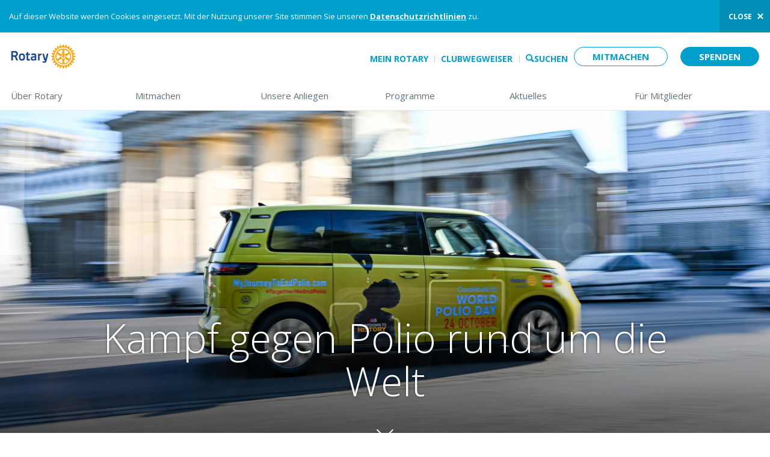

--- FILE ---
content_type: text/html; charset=utf-8
request_url: https://www.rotary.org/de/rotarys-initiatives-combat-polio-around-globe?source=rotaryorg_frontpage_features
body_size: 39071
content:

<!DOCTYPE html>
<html class="no-js" dir="ltr" itemscope itemtype="http://schema.org/WebPage" xmlns="http://www.w3.org/1999/xhtml" xml:lang="de" version="XHTML+RDFa 1.0" dir="ltr"
  xmlns:content="http://purl.org/rss/1.0/modules/content/"
  xmlns:dc="http://purl.org/dc/terms/"
  xmlns:foaf="http://xmlns.com/foaf/0.1/"
  xmlns:og="http://ogp.me/ns#"
  xmlns:rdfs="http://www.w3.org/2000/01/rdf-schema#"
  xmlns:sioc="http://rdfs.org/sioc/ns#"
  xmlns:sioct="http://rdfs.org/sioc/types#"
  xmlns:skos="http://www.w3.org/2004/02/skos/core#"
  xmlns:xsd="http://www.w3.org/2001/XMLSchema#" lang="de">
  <head profile="http://www.w3.org/1999/xhtml/vocab">
    <meta http-equiv="Content-Type" content="text/html; charset=utf-8" /><script type="text/javascript">(window.NREUM||(NREUM={})).init={privacy:{cookies_enabled:true},ajax:{deny_list:["bam.nr-data.net"]},feature_flags:["soft_nav"],distributed_tracing:{enabled:true}};(window.NREUM||(NREUM={})).loader_config={agentID:"601337496",accountID:"3561911",trustKey:"66686",xpid:"VwMBUF9SCRAEXFBTAwUOU1I=",licenseKey:"NRJS-64755aea4dc4427411e",applicationID:"481144956",browserID:"601337496"};;/*! For license information please see nr-loader-spa-1.308.0.min.js.LICENSE.txt */
(()=>{var e,t,r={384:(e,t,r)=>{"use strict";r.d(t,{NT:()=>a,US:()=>u,Zm:()=>o,bQ:()=>d,dV:()=>c,pV:()=>l});var n=r(6154),i=r(1863),s=r(1910);const a={beacon:"bam.nr-data.net",errorBeacon:"bam.nr-data.net"};function o(){return n.gm.NREUM||(n.gm.NREUM={}),void 0===n.gm.newrelic&&(n.gm.newrelic=n.gm.NREUM),n.gm.NREUM}function c(){let e=o();return e.o||(e.o={ST:n.gm.setTimeout,SI:n.gm.setImmediate||n.gm.setInterval,CT:n.gm.clearTimeout,XHR:n.gm.XMLHttpRequest,REQ:n.gm.Request,EV:n.gm.Event,PR:n.gm.Promise,MO:n.gm.MutationObserver,FETCH:n.gm.fetch,WS:n.gm.WebSocket},(0,s.i)(...Object.values(e.o))),e}function d(e,t){let r=o();r.initializedAgents??={},t.initializedAt={ms:(0,i.t)(),date:new Date},r.initializedAgents[e]=t}function u(e,t){o()[e]=t}function l(){return function(){let e=o();const t=e.info||{};e.info={beacon:a.beacon,errorBeacon:a.errorBeacon,...t}}(),function(){let e=o();const t=e.init||{};e.init={...t}}(),c(),function(){let e=o();const t=e.loader_config||{};e.loader_config={...t}}(),o()}},782:(e,t,r)=>{"use strict";r.d(t,{T:()=>n});const n=r(860).K7.pageViewTiming},860:(e,t,r)=>{"use strict";r.d(t,{$J:()=>u,K7:()=>c,P3:()=>d,XX:()=>i,Yy:()=>o,df:()=>s,qY:()=>n,v4:()=>a});const n="events",i="jserrors",s="browser/blobs",a="rum",o="browser/logs",c={ajax:"ajax",genericEvents:"generic_events",jserrors:i,logging:"logging",metrics:"metrics",pageAction:"page_action",pageViewEvent:"page_view_event",pageViewTiming:"page_view_timing",sessionReplay:"session_replay",sessionTrace:"session_trace",softNav:"soft_navigations",spa:"spa"},d={[c.pageViewEvent]:1,[c.pageViewTiming]:2,[c.metrics]:3,[c.jserrors]:4,[c.spa]:5,[c.ajax]:6,[c.sessionTrace]:7,[c.softNav]:8,[c.sessionReplay]:9,[c.logging]:10,[c.genericEvents]:11},u={[c.pageViewEvent]:a,[c.pageViewTiming]:n,[c.ajax]:n,[c.spa]:n,[c.softNav]:n,[c.metrics]:i,[c.jserrors]:i,[c.sessionTrace]:s,[c.sessionReplay]:s,[c.logging]:o,[c.genericEvents]:"ins"}},944:(e,t,r)=>{"use strict";r.d(t,{R:()=>i});var n=r(3241);function i(e,t){"function"==typeof console.debug&&(console.debug("New Relic Warning: https://github.com/newrelic/newrelic-browser-agent/blob/main/docs/warning-codes.md#".concat(e),t),(0,n.W)({agentIdentifier:null,drained:null,type:"data",name:"warn",feature:"warn",data:{code:e,secondary:t}}))}},993:(e,t,r)=>{"use strict";r.d(t,{A$:()=>s,ET:()=>a,TZ:()=>o,p_:()=>i});var n=r(860);const i={ERROR:"ERROR",WARN:"WARN",INFO:"INFO",DEBUG:"DEBUG",TRACE:"TRACE"},s={OFF:0,ERROR:1,WARN:2,INFO:3,DEBUG:4,TRACE:5},a="log",o=n.K7.logging},1541:(e,t,r)=>{"use strict";r.d(t,{U:()=>i,f:()=>n});const n={MFE:"MFE",BA:"BA"};function i(e,t){if(2!==t?.harvestEndpointVersion)return{};const r=t.agentRef.runtime.appMetadata.agents[0].entityGuid;return e?{"source.id":e.id,"source.name":e.name,"source.type":e.type,"parent.id":e.parent?.id||r,"parent.type":e.parent?.type||n.BA}:{"entity.guid":r,appId:t.agentRef.info.applicationID}}},1687:(e,t,r)=>{"use strict";r.d(t,{Ak:()=>d,Ze:()=>h,x3:()=>u});var n=r(3241),i=r(7836),s=r(3606),a=r(860),o=r(2646);const c={};function d(e,t){const r={staged:!1,priority:a.P3[t]||0};l(e),c[e].get(t)||c[e].set(t,r)}function u(e,t){e&&c[e]&&(c[e].get(t)&&c[e].delete(t),p(e,t,!1),c[e].size&&f(e))}function l(e){if(!e)throw new Error("agentIdentifier required");c[e]||(c[e]=new Map)}function h(e="",t="feature",r=!1){if(l(e),!e||!c[e].get(t)||r)return p(e,t);c[e].get(t).staged=!0,f(e)}function f(e){const t=Array.from(c[e]);t.every(([e,t])=>t.staged)&&(t.sort((e,t)=>e[1].priority-t[1].priority),t.forEach(([t])=>{c[e].delete(t),p(e,t)}))}function p(e,t,r=!0){const a=e?i.ee.get(e):i.ee,c=s.i.handlers;if(!a.aborted&&a.backlog&&c){if((0,n.W)({agentIdentifier:e,type:"lifecycle",name:"drain",feature:t}),r){const e=a.backlog[t],r=c[t];if(r){for(let t=0;e&&t<e.length;++t)g(e[t],r);Object.entries(r).forEach(([e,t])=>{Object.values(t||{}).forEach(t=>{t[0]?.on&&t[0]?.context()instanceof o.y&&t[0].on(e,t[1])})})}}a.isolatedBacklog||delete c[t],a.backlog[t]=null,a.emit("drain-"+t,[])}}function g(e,t){var r=e[1];Object.values(t[r]||{}).forEach(t=>{var r=e[0];if(t[0]===r){var n=t[1],i=e[3],s=e[2];n.apply(i,s)}})}},1738:(e,t,r)=>{"use strict";r.d(t,{U:()=>f,Y:()=>h});var n=r(3241),i=r(9908),s=r(1863),a=r(944),o=r(5701),c=r(3969),d=r(8362),u=r(860),l=r(4261);function h(e,t,r,s){const h=s||r;!h||h[e]&&h[e]!==d.d.prototype[e]||(h[e]=function(){(0,i.p)(c.xV,["API/"+e+"/called"],void 0,u.K7.metrics,r.ee),(0,n.W)({agentIdentifier:r.agentIdentifier,drained:!!o.B?.[r.agentIdentifier],type:"data",name:"api",feature:l.Pl+e,data:{}});try{return t.apply(this,arguments)}catch(e){(0,a.R)(23,e)}})}function f(e,t,r,n,a){const o=e.info;null===r?delete o.jsAttributes[t]:o.jsAttributes[t]=r,(a||null===r)&&(0,i.p)(l.Pl+n,[(0,s.t)(),t,r],void 0,"session",e.ee)}},1741:(e,t,r)=>{"use strict";r.d(t,{W:()=>s});var n=r(944),i=r(4261);class s{#e(e,...t){if(this[e]!==s.prototype[e])return this[e](...t);(0,n.R)(35,e)}addPageAction(e,t){return this.#e(i.hG,e,t)}register(e){return this.#e(i.eY,e)}recordCustomEvent(e,t){return this.#e(i.fF,e,t)}setPageViewName(e,t){return this.#e(i.Fw,e,t)}setCustomAttribute(e,t,r){return this.#e(i.cD,e,t,r)}noticeError(e,t){return this.#e(i.o5,e,t)}setUserId(e,t=!1){return this.#e(i.Dl,e,t)}setApplicationVersion(e){return this.#e(i.nb,e)}setErrorHandler(e){return this.#e(i.bt,e)}addRelease(e,t){return this.#e(i.k6,e,t)}log(e,t){return this.#e(i.$9,e,t)}start(){return this.#e(i.d3)}finished(e){return this.#e(i.BL,e)}recordReplay(){return this.#e(i.CH)}pauseReplay(){return this.#e(i.Tb)}addToTrace(e){return this.#e(i.U2,e)}setCurrentRouteName(e){return this.#e(i.PA,e)}interaction(e){return this.#e(i.dT,e)}wrapLogger(e,t,r){return this.#e(i.Wb,e,t,r)}measure(e,t){return this.#e(i.V1,e,t)}consent(e){return this.#e(i.Pv,e)}}},1863:(e,t,r)=>{"use strict";function n(){return Math.floor(performance.now())}r.d(t,{t:()=>n})},1910:(e,t,r)=>{"use strict";r.d(t,{i:()=>s});var n=r(944);const i=new Map;function s(...e){return e.every(e=>{if(i.has(e))return i.get(e);const t="function"==typeof e?e.toString():"",r=t.includes("[native code]"),s=t.includes("nrWrapper");return r||s||(0,n.R)(64,e?.name||t),i.set(e,r),r})}},2555:(e,t,r)=>{"use strict";r.d(t,{D:()=>o,f:()=>a});var n=r(384),i=r(8122);const s={beacon:n.NT.beacon,errorBeacon:n.NT.errorBeacon,licenseKey:void 0,applicationID:void 0,sa:void 0,queueTime:void 0,applicationTime:void 0,ttGuid:void 0,user:void 0,account:void 0,product:void 0,extra:void 0,jsAttributes:{},userAttributes:void 0,atts:void 0,transactionName:void 0,tNamePlain:void 0};function a(e){try{return!!e.licenseKey&&!!e.errorBeacon&&!!e.applicationID}catch(e){return!1}}const o=e=>(0,i.a)(e,s)},2614:(e,t,r)=>{"use strict";r.d(t,{BB:()=>a,H3:()=>n,g:()=>d,iL:()=>c,tS:()=>o,uh:()=>i,wk:()=>s});const n="NRBA",i="SESSION",s=144e5,a=18e5,o={STARTED:"session-started",PAUSE:"session-pause",RESET:"session-reset",RESUME:"session-resume",UPDATE:"session-update"},c={SAME_TAB:"same-tab",CROSS_TAB:"cross-tab"},d={OFF:0,FULL:1,ERROR:2}},2646:(e,t,r)=>{"use strict";r.d(t,{y:()=>n});class n{constructor(e){this.contextId=e}}},2843:(e,t,r)=>{"use strict";r.d(t,{G:()=>s,u:()=>i});var n=r(3878);function i(e,t=!1,r,i){(0,n.DD)("visibilitychange",function(){if(t)return void("hidden"===document.visibilityState&&e());e(document.visibilityState)},r,i)}function s(e,t,r){(0,n.sp)("pagehide",e,t,r)}},3241:(e,t,r)=>{"use strict";r.d(t,{W:()=>s});var n=r(6154);const i="newrelic";function s(e={}){try{n.gm.dispatchEvent(new CustomEvent(i,{detail:e}))}catch(e){}}},3304:(e,t,r)=>{"use strict";r.d(t,{A:()=>s});var n=r(7836);const i=()=>{const e=new WeakSet;return(t,r)=>{if("object"==typeof r&&null!==r){if(e.has(r))return;e.add(r)}return r}};function s(e){try{return JSON.stringify(e,i())??""}catch(e){try{n.ee.emit("internal-error",[e])}catch(e){}return""}}},3333:(e,t,r)=>{"use strict";r.d(t,{$v:()=>u,TZ:()=>n,Xh:()=>c,Zp:()=>i,kd:()=>d,mq:()=>o,nf:()=>a,qN:()=>s});const n=r(860).K7.genericEvents,i=["auxclick","click","copy","keydown","paste","scrollend"],s=["focus","blur"],a=4,o=1e3,c=2e3,d=["PageAction","UserAction","BrowserPerformance"],u={RESOURCES:"experimental.resources",REGISTER:"register"}},3434:(e,t,r)=>{"use strict";r.d(t,{Jt:()=>s,YM:()=>d});var n=r(7836),i=r(5607);const s="nr@original:".concat(i.W),a=50;var o=Object.prototype.hasOwnProperty,c=!1;function d(e,t){return e||(e=n.ee),r.inPlace=function(e,t,n,i,s){n||(n="");const a="-"===n.charAt(0);for(let o=0;o<t.length;o++){const c=t[o],d=e[c];l(d)||(e[c]=r(d,a?c+n:n,i,c,s))}},r.flag=s,r;function r(t,r,n,c,d){return l(t)?t:(r||(r=""),nrWrapper[s]=t,function(e,t,r){if(Object.defineProperty&&Object.keys)try{return Object.keys(e).forEach(function(r){Object.defineProperty(t,r,{get:function(){return e[r]},set:function(t){return e[r]=t,t}})}),t}catch(e){u([e],r)}for(var n in e)o.call(e,n)&&(t[n]=e[n])}(t,nrWrapper,e),nrWrapper);function nrWrapper(){var s,o,l,h;let f;try{o=this,s=[...arguments],l="function"==typeof n?n(s,o):n||{}}catch(t){u([t,"",[s,o,c],l],e)}i(r+"start",[s,o,c],l,d);const p=performance.now();let g;try{return h=t.apply(o,s),g=performance.now(),h}catch(e){throw g=performance.now(),i(r+"err",[s,o,e],l,d),f=e,f}finally{const e=g-p,t={start:p,end:g,duration:e,isLongTask:e>=a,methodName:c,thrownError:f};t.isLongTask&&i("long-task",[t,o],l,d),i(r+"end",[s,o,h],l,d)}}}function i(r,n,i,s){if(!c||t){var a=c;c=!0;try{e.emit(r,n,i,t,s)}catch(t){u([t,r,n,i],e)}c=a}}}function u(e,t){t||(t=n.ee);try{t.emit("internal-error",e)}catch(e){}}function l(e){return!(e&&"function"==typeof e&&e.apply&&!e[s])}},3606:(e,t,r)=>{"use strict";r.d(t,{i:()=>s});var n=r(9908);s.on=a;var i=s.handlers={};function s(e,t,r,s){a(s||n.d,i,e,t,r)}function a(e,t,r,i,s){s||(s="feature"),e||(e=n.d);var a=t[s]=t[s]||{};(a[r]=a[r]||[]).push([e,i])}},3738:(e,t,r)=>{"use strict";r.d(t,{He:()=>i,Kp:()=>o,Lc:()=>d,Rz:()=>u,TZ:()=>n,bD:()=>s,d3:()=>a,jx:()=>l,sl:()=>h,uP:()=>c});const n=r(860).K7.sessionTrace,i="bstResource",s="resource",a="-start",o="-end",c="fn"+a,d="fn"+o,u="pushState",l=1e3,h=3e4},3785:(e,t,r)=>{"use strict";r.d(t,{R:()=>c,b:()=>d});var n=r(9908),i=r(1863),s=r(860),a=r(3969),o=r(993);function c(e,t,r={},c=o.p_.INFO,d=!0,u,l=(0,i.t)()){(0,n.p)(a.xV,["API/logging/".concat(c.toLowerCase(),"/called")],void 0,s.K7.metrics,e),(0,n.p)(o.ET,[l,t,r,c,d,u],void 0,s.K7.logging,e)}function d(e){return"string"==typeof e&&Object.values(o.p_).some(t=>t===e.toUpperCase().trim())}},3878:(e,t,r)=>{"use strict";function n(e,t){return{capture:e,passive:!1,signal:t}}function i(e,t,r=!1,i){window.addEventListener(e,t,n(r,i))}function s(e,t,r=!1,i){document.addEventListener(e,t,n(r,i))}r.d(t,{DD:()=>s,jT:()=>n,sp:()=>i})},3962:(e,t,r)=>{"use strict";r.d(t,{AM:()=>a,O2:()=>l,OV:()=>s,Qu:()=>h,TZ:()=>c,ih:()=>f,pP:()=>o,t1:()=>u,tC:()=>i,wD:()=>d});var n=r(860);const i=["click","keydown","submit"],s="popstate",a="api",o="initialPageLoad",c=n.K7.softNav,d=5e3,u=500,l={INITIAL_PAGE_LOAD:"",ROUTE_CHANGE:1,UNSPECIFIED:2},h={INTERACTION:1,AJAX:2,CUSTOM_END:3,CUSTOM_TRACER:4},f={IP:"in progress",PF:"pending finish",FIN:"finished",CAN:"cancelled"}},3969:(e,t,r)=>{"use strict";r.d(t,{TZ:()=>n,XG:()=>o,rs:()=>i,xV:()=>a,z_:()=>s});const n=r(860).K7.metrics,i="sm",s="cm",a="storeSupportabilityMetrics",o="storeEventMetrics"},4234:(e,t,r)=>{"use strict";r.d(t,{W:()=>s});var n=r(7836),i=r(1687);class s{constructor(e,t){this.agentIdentifier=e,this.ee=n.ee.get(e),this.featureName=t,this.blocked=!1}deregisterDrain(){(0,i.x3)(this.agentIdentifier,this.featureName)}}},4261:(e,t,r)=>{"use strict";r.d(t,{$9:()=>u,BL:()=>c,CH:()=>p,Dl:()=>R,Fw:()=>w,PA:()=>v,Pl:()=>n,Pv:()=>A,Tb:()=>h,U2:()=>a,V1:()=>E,Wb:()=>T,bt:()=>y,cD:()=>b,d3:()=>x,dT:()=>d,eY:()=>g,fF:()=>f,hG:()=>s,hw:()=>i,k6:()=>o,nb:()=>m,o5:()=>l});const n="api-",i=n+"ixn-",s="addPageAction",a="addToTrace",o="addRelease",c="finished",d="interaction",u="log",l="noticeError",h="pauseReplay",f="recordCustomEvent",p="recordReplay",g="register",m="setApplicationVersion",v="setCurrentRouteName",b="setCustomAttribute",y="setErrorHandler",w="setPageViewName",R="setUserId",x="start",T="wrapLogger",E="measure",A="consent"},5205:(e,t,r)=>{"use strict";r.d(t,{j:()=>S});var n=r(384),i=r(1741);var s=r(2555),a=r(3333);const o=e=>{if(!e||"string"!=typeof e)return!1;try{document.createDocumentFragment().querySelector(e)}catch{return!1}return!0};var c=r(2614),d=r(944),u=r(8122);const l="[data-nr-mask]",h=e=>(0,u.a)(e,(()=>{const e={feature_flags:[],experimental:{allow_registered_children:!1,resources:!1},mask_selector:"*",block_selector:"[data-nr-block]",mask_input_options:{color:!1,date:!1,"datetime-local":!1,email:!1,month:!1,number:!1,range:!1,search:!1,tel:!1,text:!1,time:!1,url:!1,week:!1,textarea:!1,select:!1,password:!0}};return{ajax:{deny_list:void 0,block_internal:!0,enabled:!0,autoStart:!0},api:{get allow_registered_children(){return e.feature_flags.includes(a.$v.REGISTER)||e.experimental.allow_registered_children},set allow_registered_children(t){e.experimental.allow_registered_children=t},duplicate_registered_data:!1},browser_consent_mode:{enabled:!1},distributed_tracing:{enabled:void 0,exclude_newrelic_header:void 0,cors_use_newrelic_header:void 0,cors_use_tracecontext_headers:void 0,allowed_origins:void 0},get feature_flags(){return e.feature_flags},set feature_flags(t){e.feature_flags=t},generic_events:{enabled:!0,autoStart:!0},harvest:{interval:30},jserrors:{enabled:!0,autoStart:!0},logging:{enabled:!0,autoStart:!0},metrics:{enabled:!0,autoStart:!0},obfuscate:void 0,page_action:{enabled:!0},page_view_event:{enabled:!0,autoStart:!0},page_view_timing:{enabled:!0,autoStart:!0},performance:{capture_marks:!1,capture_measures:!1,capture_detail:!0,resources:{get enabled(){return e.feature_flags.includes(a.$v.RESOURCES)||e.experimental.resources},set enabled(t){e.experimental.resources=t},asset_types:[],first_party_domains:[],ignore_newrelic:!0}},privacy:{cookies_enabled:!0},proxy:{assets:void 0,beacon:void 0},session:{expiresMs:c.wk,inactiveMs:c.BB},session_replay:{autoStart:!0,enabled:!1,preload:!1,sampling_rate:10,error_sampling_rate:100,collect_fonts:!1,inline_images:!1,fix_stylesheets:!0,mask_all_inputs:!0,get mask_text_selector(){return e.mask_selector},set mask_text_selector(t){o(t)?e.mask_selector="".concat(t,",").concat(l):""===t||null===t?e.mask_selector=l:(0,d.R)(5,t)},get block_class(){return"nr-block"},get ignore_class(){return"nr-ignore"},get mask_text_class(){return"nr-mask"},get block_selector(){return e.block_selector},set block_selector(t){o(t)?e.block_selector+=",".concat(t):""!==t&&(0,d.R)(6,t)},get mask_input_options(){return e.mask_input_options},set mask_input_options(t){t&&"object"==typeof t?e.mask_input_options={...t,password:!0}:(0,d.R)(7,t)}},session_trace:{enabled:!0,autoStart:!0},soft_navigations:{enabled:!0,autoStart:!0},spa:{enabled:!0,autoStart:!0},ssl:void 0,user_actions:{enabled:!0,elementAttributes:["id","className","tagName","type"]}}})());var f=r(6154),p=r(9324);let g=0;const m={buildEnv:p.F3,distMethod:p.Xs,version:p.xv,originTime:f.WN},v={consented:!1},b={appMetadata:{},get consented(){return this.session?.state?.consent||v.consented},set consented(e){v.consented=e},customTransaction:void 0,denyList:void 0,disabled:!1,harvester:void 0,isolatedBacklog:!1,isRecording:!1,loaderType:void 0,maxBytes:3e4,obfuscator:void 0,onerror:void 0,ptid:void 0,releaseIds:{},session:void 0,timeKeeper:void 0,registeredEntities:[],jsAttributesMetadata:{bytes:0},get harvestCount(){return++g}},y=e=>{const t=(0,u.a)(e,b),r=Object.keys(m).reduce((e,t)=>(e[t]={value:m[t],writable:!1,configurable:!0,enumerable:!0},e),{});return Object.defineProperties(t,r)};var w=r(5701);const R=e=>{const t=e.startsWith("http");e+="/",r.p=t?e:"https://"+e};var x=r(7836),T=r(3241);const E={accountID:void 0,trustKey:void 0,agentID:void 0,licenseKey:void 0,applicationID:void 0,xpid:void 0},A=e=>(0,u.a)(e,E),_=new Set;function S(e,t={},r,a){let{init:o,info:c,loader_config:d,runtime:u={},exposed:l=!0}=t;if(!c){const e=(0,n.pV)();o=e.init,c=e.info,d=e.loader_config}e.init=h(o||{}),e.loader_config=A(d||{}),c.jsAttributes??={},f.bv&&(c.jsAttributes.isWorker=!0),e.info=(0,s.D)(c);const p=e.init,g=[c.beacon,c.errorBeacon];_.has(e.agentIdentifier)||(p.proxy.assets&&(R(p.proxy.assets),g.push(p.proxy.assets)),p.proxy.beacon&&g.push(p.proxy.beacon),e.beacons=[...g],function(e){const t=(0,n.pV)();Object.getOwnPropertyNames(i.W.prototype).forEach(r=>{const n=i.W.prototype[r];if("function"!=typeof n||"constructor"===n)return;let s=t[r];e[r]&&!1!==e.exposed&&"micro-agent"!==e.runtime?.loaderType&&(t[r]=(...t)=>{const n=e[r](...t);return s?s(...t):n})})}(e),(0,n.US)("activatedFeatures",w.B)),u.denyList=[...p.ajax.deny_list||[],...p.ajax.block_internal?g:[]],u.ptid=e.agentIdentifier,u.loaderType=r,e.runtime=y(u),_.has(e.agentIdentifier)||(e.ee=x.ee.get(e.agentIdentifier),e.exposed=l,(0,T.W)({agentIdentifier:e.agentIdentifier,drained:!!w.B?.[e.agentIdentifier],type:"lifecycle",name:"initialize",feature:void 0,data:e.config})),_.add(e.agentIdentifier)}},5270:(e,t,r)=>{"use strict";r.d(t,{Aw:()=>a,SR:()=>s,rF:()=>o});var n=r(384),i=r(7767);function s(e){return!!(0,n.dV)().o.MO&&(0,i.V)(e)&&!0===e?.session_trace.enabled}function a(e){return!0===e?.session_replay.preload&&s(e)}function o(e,t){try{if("string"==typeof t?.type){if("password"===t.type.toLowerCase())return"*".repeat(e?.length||0);if(void 0!==t?.dataset?.nrUnmask||t?.classList?.contains("nr-unmask"))return e}}catch(e){}return"string"==typeof e?e.replace(/[\S]/g,"*"):"*".repeat(e?.length||0)}},5289:(e,t,r)=>{"use strict";r.d(t,{GG:()=>a,Qr:()=>c,sB:()=>o});var n=r(3878),i=r(6389);function s(){return"undefined"==typeof document||"complete"===document.readyState}function a(e,t){if(s())return e();const r=(0,i.J)(e),a=setInterval(()=>{s()&&(clearInterval(a),r())},500);(0,n.sp)("load",r,t)}function o(e){if(s())return e();(0,n.DD)("DOMContentLoaded",e)}function c(e){if(s())return e();(0,n.sp)("popstate",e)}},5607:(e,t,r)=>{"use strict";r.d(t,{W:()=>n});const n=(0,r(9566).bz)()},5701:(e,t,r)=>{"use strict";r.d(t,{B:()=>s,t:()=>a});var n=r(3241);const i=new Set,s={};function a(e,t){const r=t.agentIdentifier;s[r]??={},e&&"object"==typeof e&&(i.has(r)||(t.ee.emit("rumresp",[e]),s[r]=e,i.add(r),(0,n.W)({agentIdentifier:r,loaded:!0,drained:!0,type:"lifecycle",name:"load",feature:void 0,data:e})))}},6154:(e,t,r)=>{"use strict";r.d(t,{OF:()=>d,RI:()=>i,WN:()=>h,bv:()=>s,eN:()=>f,gm:()=>a,lR:()=>l,m:()=>c,mw:()=>o,sb:()=>u});var n=r(1863);const i="undefined"!=typeof window&&!!window.document,s="undefined"!=typeof WorkerGlobalScope&&("undefined"!=typeof self&&self instanceof WorkerGlobalScope&&self.navigator instanceof WorkerNavigator||"undefined"!=typeof globalThis&&globalThis instanceof WorkerGlobalScope&&globalThis.navigator instanceof WorkerNavigator),a=i?window:"undefined"!=typeof WorkerGlobalScope&&("undefined"!=typeof self&&self instanceof WorkerGlobalScope&&self||"undefined"!=typeof globalThis&&globalThis instanceof WorkerGlobalScope&&globalThis),o=Boolean("hidden"===a?.document?.visibilityState),c=""+a?.location,d=/iPad|iPhone|iPod/.test(a.navigator?.userAgent),u=d&&"undefined"==typeof SharedWorker,l=(()=>{const e=a.navigator?.userAgent?.match(/Firefox[/\s](\d+\.\d+)/);return Array.isArray(e)&&e.length>=2?+e[1]:0})(),h=Date.now()-(0,n.t)(),f=()=>"undefined"!=typeof PerformanceNavigationTiming&&a?.performance?.getEntriesByType("navigation")?.[0]?.responseStart},6344:(e,t,r)=>{"use strict";r.d(t,{BB:()=>u,Qb:()=>l,TZ:()=>i,Ug:()=>a,Vh:()=>s,_s:()=>o,bc:()=>d,yP:()=>c});var n=r(2614);const i=r(860).K7.sessionReplay,s="errorDuringReplay",a=.12,o={DomContentLoaded:0,Load:1,FullSnapshot:2,IncrementalSnapshot:3,Meta:4,Custom:5},c={[n.g.ERROR]:15e3,[n.g.FULL]:3e5,[n.g.OFF]:0},d={RESET:{message:"Session was reset",sm:"Reset"},IMPORT:{message:"Recorder failed to import",sm:"Import"},TOO_MANY:{message:"429: Too Many Requests",sm:"Too-Many"},TOO_BIG:{message:"Payload was too large",sm:"Too-Big"},CROSS_TAB:{message:"Session Entity was set to OFF on another tab",sm:"Cross-Tab"},ENTITLEMENTS:{message:"Session Replay is not allowed and will not be started",sm:"Entitlement"}},u=5e3,l={API:"api",RESUME:"resume",SWITCH_TO_FULL:"switchToFull",INITIALIZE:"initialize",PRELOAD:"preload"}},6389:(e,t,r)=>{"use strict";function n(e,t=500,r={}){const n=r?.leading||!1;let i;return(...r)=>{n&&void 0===i&&(e.apply(this,r),i=setTimeout(()=>{i=clearTimeout(i)},t)),n||(clearTimeout(i),i=setTimeout(()=>{e.apply(this,r)},t))}}function i(e){let t=!1;return(...r)=>{t||(t=!0,e.apply(this,r))}}r.d(t,{J:()=>i,s:()=>n})},6630:(e,t,r)=>{"use strict";r.d(t,{T:()=>n});const n=r(860).K7.pageViewEvent},6774:(e,t,r)=>{"use strict";r.d(t,{T:()=>n});const n=r(860).K7.jserrors},7295:(e,t,r)=>{"use strict";r.d(t,{Xv:()=>a,gX:()=>i,iW:()=>s});var n=[];function i(e){if(!e||s(e))return!1;if(0===n.length)return!0;if("*"===n[0].hostname)return!1;for(var t=0;t<n.length;t++){var r=n[t];if(r.hostname.test(e.hostname)&&r.pathname.test(e.pathname))return!1}return!0}function s(e){return void 0===e.hostname}function a(e){if(n=[],e&&e.length)for(var t=0;t<e.length;t++){let r=e[t];if(!r)continue;if("*"===r)return void(n=[{hostname:"*"}]);0===r.indexOf("http://")?r=r.substring(7):0===r.indexOf("https://")&&(r=r.substring(8));const i=r.indexOf("/");let s,a;i>0?(s=r.substring(0,i),a=r.substring(i)):(s=r,a="*");let[c]=s.split(":");n.push({hostname:o(c),pathname:o(a,!0)})}}function o(e,t=!1){const r=e.replace(/[.+?^${}()|[\]\\]/g,e=>"\\"+e).replace(/\*/g,".*?");return new RegExp((t?"^":"")+r+"$")}},7485:(e,t,r)=>{"use strict";r.d(t,{D:()=>i});var n=r(6154);function i(e){if(0===(e||"").indexOf("data:"))return{protocol:"data"};try{const t=new URL(e,location.href),r={port:t.port,hostname:t.hostname,pathname:t.pathname,search:t.search,protocol:t.protocol.slice(0,t.protocol.indexOf(":")),sameOrigin:t.protocol===n.gm?.location?.protocol&&t.host===n.gm?.location?.host};return r.port&&""!==r.port||("http:"===t.protocol&&(r.port="80"),"https:"===t.protocol&&(r.port="443")),r.pathname&&""!==r.pathname?r.pathname.startsWith("/")||(r.pathname="/".concat(r.pathname)):r.pathname="/",r}catch(e){return{}}}},7699:(e,t,r)=>{"use strict";r.d(t,{It:()=>s,KC:()=>o,No:()=>i,qh:()=>a});var n=r(860);const i=16e3,s=1e6,a="SESSION_ERROR",o={[n.K7.logging]:!0,[n.K7.genericEvents]:!1,[n.K7.jserrors]:!1,[n.K7.ajax]:!1}},7767:(e,t,r)=>{"use strict";r.d(t,{V:()=>i});var n=r(6154);const i=e=>n.RI&&!0===e?.privacy.cookies_enabled},7836:(e,t,r)=>{"use strict";r.d(t,{P:()=>o,ee:()=>c});var n=r(384),i=r(8990),s=r(2646),a=r(5607);const o="nr@context:".concat(a.W),c=function e(t,r){var n={},a={},u={},l=!1;try{l=16===r.length&&d.initializedAgents?.[r]?.runtime.isolatedBacklog}catch(e){}var h={on:p,addEventListener:p,removeEventListener:function(e,t){var r=n[e];if(!r)return;for(var i=0;i<r.length;i++)r[i]===t&&r.splice(i,1)},emit:function(e,r,n,i,s){!1!==s&&(s=!0);if(c.aborted&&!i)return;t&&s&&t.emit(e,r,n);var o=f(n);g(e).forEach(e=>{e.apply(o,r)});var d=v()[a[e]];d&&d.push([h,e,r,o]);return o},get:m,listeners:g,context:f,buffer:function(e,t){const r=v();if(t=t||"feature",h.aborted)return;Object.entries(e||{}).forEach(([e,n])=>{a[n]=t,t in r||(r[t]=[])})},abort:function(){h._aborted=!0,Object.keys(h.backlog).forEach(e=>{delete h.backlog[e]})},isBuffering:function(e){return!!v()[a[e]]},debugId:r,backlog:l?{}:t&&"object"==typeof t.backlog?t.backlog:{},isolatedBacklog:l};return Object.defineProperty(h,"aborted",{get:()=>{let e=h._aborted||!1;return e||(t&&(e=t.aborted),e)}}),h;function f(e){return e&&e instanceof s.y?e:e?(0,i.I)(e,o,()=>new s.y(o)):new s.y(o)}function p(e,t){n[e]=g(e).concat(t)}function g(e){return n[e]||[]}function m(t){return u[t]=u[t]||e(h,t)}function v(){return h.backlog}}(void 0,"globalEE"),d=(0,n.Zm)();d.ee||(d.ee=c)},8122:(e,t,r)=>{"use strict";r.d(t,{a:()=>i});var n=r(944);function i(e,t){try{if(!e||"object"!=typeof e)return(0,n.R)(3);if(!t||"object"!=typeof t)return(0,n.R)(4);const r=Object.create(Object.getPrototypeOf(t),Object.getOwnPropertyDescriptors(t)),s=0===Object.keys(r).length?e:r;for(let a in s)if(void 0!==e[a])try{if(null===e[a]){r[a]=null;continue}Array.isArray(e[a])&&Array.isArray(t[a])?r[a]=Array.from(new Set([...e[a],...t[a]])):"object"==typeof e[a]&&"object"==typeof t[a]?r[a]=i(e[a],t[a]):r[a]=e[a]}catch(e){r[a]||(0,n.R)(1,e)}return r}catch(e){(0,n.R)(2,e)}}},8139:(e,t,r)=>{"use strict";r.d(t,{u:()=>h});var n=r(7836),i=r(3434),s=r(8990),a=r(6154);const o={},c=a.gm.XMLHttpRequest,d="addEventListener",u="removeEventListener",l="nr@wrapped:".concat(n.P);function h(e){var t=function(e){return(e||n.ee).get("events")}(e);if(o[t.debugId]++)return t;o[t.debugId]=1;var r=(0,i.YM)(t,!0);function h(e){r.inPlace(e,[d,u],"-",p)}function p(e,t){return e[1]}return"getPrototypeOf"in Object&&(a.RI&&f(document,h),c&&f(c.prototype,h),f(a.gm,h)),t.on(d+"-start",function(e,t){var n=e[1];if(null!==n&&("function"==typeof n||"object"==typeof n)&&"newrelic"!==e[0]){var i=(0,s.I)(n,l,function(){var e={object:function(){if("function"!=typeof n.handleEvent)return;return n.handleEvent.apply(n,arguments)},function:n}[typeof n];return e?r(e,"fn-",null,e.name||"anonymous"):n});this.wrapped=e[1]=i}}),t.on(u+"-start",function(e){e[1]=this.wrapped||e[1]}),t}function f(e,t,...r){let n=e;for(;"object"==typeof n&&!Object.prototype.hasOwnProperty.call(n,d);)n=Object.getPrototypeOf(n);n&&t(n,...r)}},8362:(e,t,r)=>{"use strict";r.d(t,{d:()=>s});var n=r(9566),i=r(1741);class s extends i.W{agentIdentifier=(0,n.LA)(16)}},8374:(e,t,r)=>{r.nc=(()=>{try{return document?.currentScript?.nonce}catch(e){}return""})()},8990:(e,t,r)=>{"use strict";r.d(t,{I:()=>i});var n=Object.prototype.hasOwnProperty;function i(e,t,r){if(n.call(e,t))return e[t];var i=r();if(Object.defineProperty&&Object.keys)try{return Object.defineProperty(e,t,{value:i,writable:!0,enumerable:!1}),i}catch(e){}return e[t]=i,i}},9119:(e,t,r)=>{"use strict";r.d(t,{L:()=>s});var n=/([^?#]*)[^#]*(#[^?]*|$).*/,i=/([^?#]*)().*/;function s(e,t){return e?e.replace(t?n:i,"$1$2"):e}},9300:(e,t,r)=>{"use strict";r.d(t,{T:()=>n});const n=r(860).K7.ajax},9324:(e,t,r)=>{"use strict";r.d(t,{AJ:()=>a,F3:()=>i,Xs:()=>s,Yq:()=>o,xv:()=>n});const n="1.308.0",i="PROD",s="CDN",a="@newrelic/rrweb",o="1.0.1"},9566:(e,t,r)=>{"use strict";r.d(t,{LA:()=>o,ZF:()=>c,bz:()=>a,el:()=>d});var n=r(6154);const i="xxxxxxxx-xxxx-4xxx-yxxx-xxxxxxxxxxxx";function s(e,t){return e?15&e[t]:16*Math.random()|0}function a(){const e=n.gm?.crypto||n.gm?.msCrypto;let t,r=0;return e&&e.getRandomValues&&(t=e.getRandomValues(new Uint8Array(30))),i.split("").map(e=>"x"===e?s(t,r++).toString(16):"y"===e?(3&s()|8).toString(16):e).join("")}function o(e){const t=n.gm?.crypto||n.gm?.msCrypto;let r,i=0;t&&t.getRandomValues&&(r=t.getRandomValues(new Uint8Array(e)));const a=[];for(var o=0;o<e;o++)a.push(s(r,i++).toString(16));return a.join("")}function c(){return o(16)}function d(){return o(32)}},9908:(e,t,r)=>{"use strict";r.d(t,{d:()=>n,p:()=>i});var n=r(7836).ee.get("handle");function i(e,t,r,i,s){s?(s.buffer([e],i),s.emit(e,t,r)):(n.buffer([e],i),n.emit(e,t,r))}}},n={};function i(e){var t=n[e];if(void 0!==t)return t.exports;var s=n[e]={exports:{}};return r[e](s,s.exports,i),s.exports}i.m=r,i.d=(e,t)=>{for(var r in t)i.o(t,r)&&!i.o(e,r)&&Object.defineProperty(e,r,{enumerable:!0,get:t[r]})},i.f={},i.e=e=>Promise.all(Object.keys(i.f).reduce((t,r)=>(i.f[r](e,t),t),[])),i.u=e=>({212:"nr-spa-compressor",249:"nr-spa-recorder",478:"nr-spa"}[e]+"-1.308.0.min.js"),i.o=(e,t)=>Object.prototype.hasOwnProperty.call(e,t),e={},t="NRBA-1.308.0.PROD:",i.l=(r,n,s,a)=>{if(e[r])e[r].push(n);else{var o,c;if(void 0!==s)for(var d=document.getElementsByTagName("script"),u=0;u<d.length;u++){var l=d[u];if(l.getAttribute("src")==r||l.getAttribute("data-webpack")==t+s){o=l;break}}if(!o){c=!0;var h={478:"sha512-RSfSVnmHk59T/uIPbdSE0LPeqcEdF4/+XhfJdBuccH5rYMOEZDhFdtnh6X6nJk7hGpzHd9Ujhsy7lZEz/ORYCQ==",249:"sha512-ehJXhmntm85NSqW4MkhfQqmeKFulra3klDyY0OPDUE+sQ3GokHlPh1pmAzuNy//3j4ac6lzIbmXLvGQBMYmrkg==",212:"sha512-B9h4CR46ndKRgMBcK+j67uSR2RCnJfGefU+A7FrgR/k42ovXy5x/MAVFiSvFxuVeEk/pNLgvYGMp1cBSK/G6Fg=="};(o=document.createElement("script")).charset="utf-8",i.nc&&o.setAttribute("nonce",i.nc),o.setAttribute("data-webpack",t+s),o.src=r,0!==o.src.indexOf(window.location.origin+"/")&&(o.crossOrigin="anonymous"),h[a]&&(o.integrity=h[a])}e[r]=[n];var f=(t,n)=>{o.onerror=o.onload=null,clearTimeout(p);var i=e[r];if(delete e[r],o.parentNode&&o.parentNode.removeChild(o),i&&i.forEach(e=>e(n)),t)return t(n)},p=setTimeout(f.bind(null,void 0,{type:"timeout",target:o}),12e4);o.onerror=f.bind(null,o.onerror),o.onload=f.bind(null,o.onload),c&&document.head.appendChild(o)}},i.r=e=>{"undefined"!=typeof Symbol&&Symbol.toStringTag&&Object.defineProperty(e,Symbol.toStringTag,{value:"Module"}),Object.defineProperty(e,"__esModule",{value:!0})},i.p="https://js-agent.newrelic.com/",(()=>{var e={38:0,788:0};i.f.j=(t,r)=>{var n=i.o(e,t)?e[t]:void 0;if(0!==n)if(n)r.push(n[2]);else{var s=new Promise((r,i)=>n=e[t]=[r,i]);r.push(n[2]=s);var a=i.p+i.u(t),o=new Error;i.l(a,r=>{if(i.o(e,t)&&(0!==(n=e[t])&&(e[t]=void 0),n)){var s=r&&("load"===r.type?"missing":r.type),a=r&&r.target&&r.target.src;o.message="Loading chunk "+t+" failed: ("+s+": "+a+")",o.name="ChunkLoadError",o.type=s,o.request=a,n[1](o)}},"chunk-"+t,t)}};var t=(t,r)=>{var n,s,[a,o,c]=r,d=0;if(a.some(t=>0!==e[t])){for(n in o)i.o(o,n)&&(i.m[n]=o[n]);if(c)c(i)}for(t&&t(r);d<a.length;d++)s=a[d],i.o(e,s)&&e[s]&&e[s][0](),e[s]=0},r=self["webpackChunk:NRBA-1.308.0.PROD"]=self["webpackChunk:NRBA-1.308.0.PROD"]||[];r.forEach(t.bind(null,0)),r.push=t.bind(null,r.push.bind(r))})(),(()=>{"use strict";i(8374);var e=i(8362),t=i(860);const r=Object.values(t.K7);var n=i(5205);var s=i(9908),a=i(1863),o=i(4261),c=i(1738);var d=i(1687),u=i(4234),l=i(5289),h=i(6154),f=i(944),p=i(5270),g=i(7767),m=i(6389),v=i(7699);class b extends u.W{constructor(e,t){super(e.agentIdentifier,t),this.agentRef=e,this.abortHandler=void 0,this.featAggregate=void 0,this.loadedSuccessfully=void 0,this.onAggregateImported=new Promise(e=>{this.loadedSuccessfully=e}),this.deferred=Promise.resolve(),!1===e.init[this.featureName].autoStart?this.deferred=new Promise((t,r)=>{this.ee.on("manual-start-all",(0,m.J)(()=>{(0,d.Ak)(e.agentIdentifier,this.featureName),t()}))}):(0,d.Ak)(e.agentIdentifier,t)}importAggregator(e,t,r={}){if(this.featAggregate)return;const n=async()=>{let n;await this.deferred;try{if((0,g.V)(e.init)){const{setupAgentSession:t}=await i.e(478).then(i.bind(i,8766));n=t(e)}}catch(e){(0,f.R)(20,e),this.ee.emit("internal-error",[e]),(0,s.p)(v.qh,[e],void 0,this.featureName,this.ee)}try{if(!this.#t(this.featureName,n,e.init))return(0,d.Ze)(this.agentIdentifier,this.featureName),void this.loadedSuccessfully(!1);const{Aggregate:i}=await t();this.featAggregate=new i(e,r),e.runtime.harvester.initializedAggregates.push(this.featAggregate),this.loadedSuccessfully(!0)}catch(e){(0,f.R)(34,e),this.abortHandler?.(),(0,d.Ze)(this.agentIdentifier,this.featureName,!0),this.loadedSuccessfully(!1),this.ee&&this.ee.abort()}};h.RI?(0,l.GG)(()=>n(),!0):n()}#t(e,r,n){if(this.blocked)return!1;switch(e){case t.K7.sessionReplay:return(0,p.SR)(n)&&!!r;case t.K7.sessionTrace:return!!r;default:return!0}}}var y=i(6630),w=i(2614),R=i(3241);class x extends b{static featureName=y.T;constructor(e){var t;super(e,y.T),this.setupInspectionEvents(e.agentIdentifier),t=e,(0,c.Y)(o.Fw,function(e,r){"string"==typeof e&&("/"!==e.charAt(0)&&(e="/"+e),t.runtime.customTransaction=(r||"http://custom.transaction")+e,(0,s.p)(o.Pl+o.Fw,[(0,a.t)()],void 0,void 0,t.ee))},t),this.importAggregator(e,()=>i.e(478).then(i.bind(i,2467)))}setupInspectionEvents(e){const t=(t,r)=>{t&&(0,R.W)({agentIdentifier:e,timeStamp:t.timeStamp,loaded:"complete"===t.target.readyState,type:"window",name:r,data:t.target.location+""})};(0,l.sB)(e=>{t(e,"DOMContentLoaded")}),(0,l.GG)(e=>{t(e,"load")}),(0,l.Qr)(e=>{t(e,"navigate")}),this.ee.on(w.tS.UPDATE,(t,r)=>{(0,R.W)({agentIdentifier:e,type:"lifecycle",name:"session",data:r})})}}var T=i(384);class E extends e.d{constructor(e){var t;(super(),h.gm)?(this.features={},(0,T.bQ)(this.agentIdentifier,this),this.desiredFeatures=new Set(e.features||[]),this.desiredFeatures.add(x),(0,n.j)(this,e,e.loaderType||"agent"),t=this,(0,c.Y)(o.cD,function(e,r,n=!1){if("string"==typeof e){if(["string","number","boolean"].includes(typeof r)||null===r)return(0,c.U)(t,e,r,o.cD,n);(0,f.R)(40,typeof r)}else(0,f.R)(39,typeof e)},t),function(e){(0,c.Y)(o.Dl,function(t,r=!1){if("string"!=typeof t&&null!==t)return void(0,f.R)(41,typeof t);const n=e.info.jsAttributes["enduser.id"];r&&null!=n&&n!==t?(0,s.p)(o.Pl+"setUserIdAndResetSession",[t],void 0,"session",e.ee):(0,c.U)(e,"enduser.id",t,o.Dl,!0)},e)}(this),function(e){(0,c.Y)(o.nb,function(t){if("string"==typeof t||null===t)return(0,c.U)(e,"application.version",t,o.nb,!1);(0,f.R)(42,typeof t)},e)}(this),function(e){(0,c.Y)(o.d3,function(){e.ee.emit("manual-start-all")},e)}(this),function(e){(0,c.Y)(o.Pv,function(t=!0){if("boolean"==typeof t){if((0,s.p)(o.Pl+o.Pv,[t],void 0,"session",e.ee),e.runtime.consented=t,t){const t=e.features.page_view_event;t.onAggregateImported.then(e=>{const r=t.featAggregate;e&&!r.sentRum&&r.sendRum()})}}else(0,f.R)(65,typeof t)},e)}(this),this.run()):(0,f.R)(21)}get config(){return{info:this.info,init:this.init,loader_config:this.loader_config,runtime:this.runtime}}get api(){return this}run(){try{const e=function(e){const t={};return r.forEach(r=>{t[r]=!!e[r]?.enabled}),t}(this.init),n=[...this.desiredFeatures];n.sort((e,r)=>t.P3[e.featureName]-t.P3[r.featureName]),n.forEach(r=>{if(!e[r.featureName]&&r.featureName!==t.K7.pageViewEvent)return;if(r.featureName===t.K7.spa)return void(0,f.R)(67);const n=function(e){switch(e){case t.K7.ajax:return[t.K7.jserrors];case t.K7.sessionTrace:return[t.K7.ajax,t.K7.pageViewEvent];case t.K7.sessionReplay:return[t.K7.sessionTrace];case t.K7.pageViewTiming:return[t.K7.pageViewEvent];default:return[]}}(r.featureName).filter(e=>!(e in this.features));n.length>0&&(0,f.R)(36,{targetFeature:r.featureName,missingDependencies:n}),this.features[r.featureName]=new r(this)})}catch(e){(0,f.R)(22,e);for(const e in this.features)this.features[e].abortHandler?.();const t=(0,T.Zm)();delete t.initializedAgents[this.agentIdentifier]?.features,delete this.sharedAggregator;return t.ee.get(this.agentIdentifier).abort(),!1}}}var A=i(2843),_=i(782);class S extends b{static featureName=_.T;constructor(e){super(e,_.T),h.RI&&((0,A.u)(()=>(0,s.p)("docHidden",[(0,a.t)()],void 0,_.T,this.ee),!0),(0,A.G)(()=>(0,s.p)("winPagehide",[(0,a.t)()],void 0,_.T,this.ee)),this.importAggregator(e,()=>i.e(478).then(i.bind(i,9917))))}}var O=i(3969);class I extends b{static featureName=O.TZ;constructor(e){super(e,O.TZ),h.RI&&document.addEventListener("securitypolicyviolation",e=>{(0,s.p)(O.xV,["Generic/CSPViolation/Detected"],void 0,this.featureName,this.ee)}),this.importAggregator(e,()=>i.e(478).then(i.bind(i,6555)))}}var N=i(6774),P=i(3878),k=i(3304);class D{constructor(e,t,r,n,i){this.name="UncaughtError",this.message="string"==typeof e?e:(0,k.A)(e),this.sourceURL=t,this.line=r,this.column=n,this.__newrelic=i}}function C(e){return M(e)?e:new D(void 0!==e?.message?e.message:e,e?.filename||e?.sourceURL,e?.lineno||e?.line,e?.colno||e?.col,e?.__newrelic,e?.cause)}function j(e){const t="Unhandled Promise Rejection: ";if(!e?.reason)return;if(M(e.reason)){try{e.reason.message.startsWith(t)||(e.reason.message=t+e.reason.message)}catch(e){}return C(e.reason)}const r=C(e.reason);return(r.message||"").startsWith(t)||(r.message=t+r.message),r}function L(e){if(e.error instanceof SyntaxError&&!/:\d+$/.test(e.error.stack?.trim())){const t=new D(e.message,e.filename,e.lineno,e.colno,e.error.__newrelic,e.cause);return t.name=SyntaxError.name,t}return M(e.error)?e.error:C(e)}function M(e){return e instanceof Error&&!!e.stack}function H(e,r,n,i,o=(0,a.t)()){"string"==typeof e&&(e=new Error(e)),(0,s.p)("err",[e,o,!1,r,n.runtime.isRecording,void 0,i],void 0,t.K7.jserrors,n.ee),(0,s.p)("uaErr",[],void 0,t.K7.genericEvents,n.ee)}var B=i(1541),K=i(993),W=i(3785);function U(e,{customAttributes:t={},level:r=K.p_.INFO}={},n,i,s=(0,a.t)()){(0,W.R)(n.ee,e,t,r,!1,i,s)}function F(e,r,n,i,c=(0,a.t)()){(0,s.p)(o.Pl+o.hG,[c,e,r,i],void 0,t.K7.genericEvents,n.ee)}function V(e,r,n,i,c=(0,a.t)()){const{start:d,end:u,customAttributes:l}=r||{},h={customAttributes:l||{}};if("object"!=typeof h.customAttributes||"string"!=typeof e||0===e.length)return void(0,f.R)(57);const p=(e,t)=>null==e?t:"number"==typeof e?e:e instanceof PerformanceMark?e.startTime:Number.NaN;if(h.start=p(d,0),h.end=p(u,c),Number.isNaN(h.start)||Number.isNaN(h.end))(0,f.R)(57);else{if(h.duration=h.end-h.start,!(h.duration<0))return(0,s.p)(o.Pl+o.V1,[h,e,i],void 0,t.K7.genericEvents,n.ee),h;(0,f.R)(58)}}function G(e,r={},n,i,c=(0,a.t)()){(0,s.p)(o.Pl+o.fF,[c,e,r,i],void 0,t.K7.genericEvents,n.ee)}function z(e){(0,c.Y)(o.eY,function(t){return Y(e,t)},e)}function Y(e,r,n){(0,f.R)(54,"newrelic.register"),r||={},r.type=B.f.MFE,r.licenseKey||=e.info.licenseKey,r.blocked=!1,r.parent=n||{},Array.isArray(r.tags)||(r.tags=[]);const i={};r.tags.forEach(e=>{"name"!==e&&"id"!==e&&(i["source.".concat(e)]=!0)}),r.isolated??=!0;let o=()=>{};const c=e.runtime.registeredEntities;if(!r.isolated){const e=c.find(({metadata:{target:{id:e}}})=>e===r.id&&!r.isolated);if(e)return e}const d=e=>{r.blocked=!0,o=e};function u(e){return"string"==typeof e&&!!e.trim()&&e.trim().length<501||"number"==typeof e}e.init.api.allow_registered_children||d((0,m.J)(()=>(0,f.R)(55))),u(r.id)&&u(r.name)||d((0,m.J)(()=>(0,f.R)(48,r)));const l={addPageAction:(t,n={})=>g(F,[t,{...i,...n},e],r),deregister:()=>{d((0,m.J)(()=>(0,f.R)(68)))},log:(t,n={})=>g(U,[t,{...n,customAttributes:{...i,...n.customAttributes||{}}},e],r),measure:(t,n={})=>g(V,[t,{...n,customAttributes:{...i,...n.customAttributes||{}}},e],r),noticeError:(t,n={})=>g(H,[t,{...i,...n},e],r),register:(t={})=>g(Y,[e,t],l.metadata.target),recordCustomEvent:(t,n={})=>g(G,[t,{...i,...n},e],r),setApplicationVersion:e=>p("application.version",e),setCustomAttribute:(e,t)=>p(e,t),setUserId:e=>p("enduser.id",e),metadata:{customAttributes:i,target:r}},h=()=>(r.blocked&&o(),r.blocked);h()||c.push(l);const p=(e,t)=>{h()||(i[e]=t)},g=(r,n,i)=>{if(h())return;const o=(0,a.t)();(0,s.p)(O.xV,["API/register/".concat(r.name,"/called")],void 0,t.K7.metrics,e.ee);try{if(e.init.api.duplicate_registered_data&&"register"!==r.name){let e=n;if(n[1]instanceof Object){const t={"child.id":i.id,"child.type":i.type};e="customAttributes"in n[1]?[n[0],{...n[1],customAttributes:{...n[1].customAttributes,...t}},...n.slice(2)]:[n[0],{...n[1],...t},...n.slice(2)]}r(...e,void 0,o)}return r(...n,i,o)}catch(e){(0,f.R)(50,e)}};return l}class Z extends b{static featureName=N.T;constructor(e){var t;super(e,N.T),t=e,(0,c.Y)(o.o5,(e,r)=>H(e,r,t),t),function(e){(0,c.Y)(o.bt,function(t){e.runtime.onerror=t},e)}(e),function(e){let t=0;(0,c.Y)(o.k6,function(e,r){++t>10||(this.runtime.releaseIds[e.slice(-200)]=(""+r).slice(-200))},e)}(e),z(e);try{this.removeOnAbort=new AbortController}catch(e){}this.ee.on("internal-error",(t,r)=>{this.abortHandler&&(0,s.p)("ierr",[C(t),(0,a.t)(),!0,{},e.runtime.isRecording,r],void 0,this.featureName,this.ee)}),h.gm.addEventListener("unhandledrejection",t=>{this.abortHandler&&(0,s.p)("err",[j(t),(0,a.t)(),!1,{unhandledPromiseRejection:1},e.runtime.isRecording],void 0,this.featureName,this.ee)},(0,P.jT)(!1,this.removeOnAbort?.signal)),h.gm.addEventListener("error",t=>{this.abortHandler&&(0,s.p)("err",[L(t),(0,a.t)(),!1,{},e.runtime.isRecording],void 0,this.featureName,this.ee)},(0,P.jT)(!1,this.removeOnAbort?.signal)),this.abortHandler=this.#r,this.importAggregator(e,()=>i.e(478).then(i.bind(i,2176)))}#r(){this.removeOnAbort?.abort(),this.abortHandler=void 0}}var q=i(8990);let X=1;function J(e){const t=typeof e;return!e||"object"!==t&&"function"!==t?-1:e===h.gm?0:(0,q.I)(e,"nr@id",function(){return X++})}function Q(e){if("string"==typeof e&&e.length)return e.length;if("object"==typeof e){if("undefined"!=typeof ArrayBuffer&&e instanceof ArrayBuffer&&e.byteLength)return e.byteLength;if("undefined"!=typeof Blob&&e instanceof Blob&&e.size)return e.size;if(!("undefined"!=typeof FormData&&e instanceof FormData))try{return(0,k.A)(e).length}catch(e){return}}}var ee=i(8139),te=i(7836),re=i(3434);const ne={},ie=["open","send"];function se(e){var t=e||te.ee;const r=function(e){return(e||te.ee).get("xhr")}(t);if(void 0===h.gm.XMLHttpRequest)return r;if(ne[r.debugId]++)return r;ne[r.debugId]=1,(0,ee.u)(t);var n=(0,re.YM)(r),i=h.gm.XMLHttpRequest,s=h.gm.MutationObserver,a=h.gm.Promise,o=h.gm.setInterval,c="readystatechange",d=["onload","onerror","onabort","onloadstart","onloadend","onprogress","ontimeout"],u=[],l=h.gm.XMLHttpRequest=function(e){const t=new i(e),s=r.context(t);try{r.emit("new-xhr",[t],s),t.addEventListener(c,(a=s,function(){var e=this;e.readyState>3&&!a.resolved&&(a.resolved=!0,r.emit("xhr-resolved",[],e)),n.inPlace(e,d,"fn-",y)}),(0,P.jT)(!1))}catch(e){(0,f.R)(15,e);try{r.emit("internal-error",[e])}catch(e){}}var a;return t};function p(e,t){n.inPlace(t,["onreadystatechange"],"fn-",y)}if(function(e,t){for(var r in e)t[r]=e[r]}(i,l),l.prototype=i.prototype,n.inPlace(l.prototype,ie,"-xhr-",y),r.on("send-xhr-start",function(e,t){p(e,t),function(e){u.push(e),s&&(g?g.then(b):o?o(b):(m=-m,v.data=m))}(t)}),r.on("open-xhr-start",p),s){var g=a&&a.resolve();if(!o&&!a){var m=1,v=document.createTextNode(m);new s(b).observe(v,{characterData:!0})}}else t.on("fn-end",function(e){e[0]&&e[0].type===c||b()});function b(){for(var e=0;e<u.length;e++)p(0,u[e]);u.length&&(u=[])}function y(e,t){return t}return r}var ae="fetch-",oe=ae+"body-",ce=["arrayBuffer","blob","json","text","formData"],de=h.gm.Request,ue=h.gm.Response,le="prototype";const he={};function fe(e){const t=function(e){return(e||te.ee).get("fetch")}(e);if(!(de&&ue&&h.gm.fetch))return t;if(he[t.debugId]++)return t;function r(e,r,n){var i=e[r];"function"==typeof i&&(e[r]=function(){var e,r=[...arguments],s={};t.emit(n+"before-start",[r],s),s[te.P]&&s[te.P].dt&&(e=s[te.P].dt);var a=i.apply(this,r);return t.emit(n+"start",[r,e],a),a.then(function(e){return t.emit(n+"end",[null,e],a),e},function(e){throw t.emit(n+"end",[e],a),e})})}return he[t.debugId]=1,ce.forEach(e=>{r(de[le],e,oe),r(ue[le],e,oe)}),r(h.gm,"fetch",ae),t.on(ae+"end",function(e,r){var n=this;if(r){var i=r.headers.get("content-length");null!==i&&(n.rxSize=i),t.emit(ae+"done",[null,r],n)}else t.emit(ae+"done",[e],n)}),t}var pe=i(7485),ge=i(9566);class me{constructor(e){this.agentRef=e}generateTracePayload(e){const t=this.agentRef.loader_config;if(!this.shouldGenerateTrace(e)||!t)return null;var r=(t.accountID||"").toString()||null,n=(t.agentID||"").toString()||null,i=(t.trustKey||"").toString()||null;if(!r||!n)return null;var s=(0,ge.ZF)(),a=(0,ge.el)(),o=Date.now(),c={spanId:s,traceId:a,timestamp:o};return(e.sameOrigin||this.isAllowedOrigin(e)&&this.useTraceContextHeadersForCors())&&(c.traceContextParentHeader=this.generateTraceContextParentHeader(s,a),c.traceContextStateHeader=this.generateTraceContextStateHeader(s,o,r,n,i)),(e.sameOrigin&&!this.excludeNewrelicHeader()||!e.sameOrigin&&this.isAllowedOrigin(e)&&this.useNewrelicHeaderForCors())&&(c.newrelicHeader=this.generateTraceHeader(s,a,o,r,n,i)),c}generateTraceContextParentHeader(e,t){return"00-"+t+"-"+e+"-01"}generateTraceContextStateHeader(e,t,r,n,i){return i+"@nr=0-1-"+r+"-"+n+"-"+e+"----"+t}generateTraceHeader(e,t,r,n,i,s){if(!("function"==typeof h.gm?.btoa))return null;var a={v:[0,1],d:{ty:"Browser",ac:n,ap:i,id:e,tr:t,ti:r}};return s&&n!==s&&(a.d.tk=s),btoa((0,k.A)(a))}shouldGenerateTrace(e){return this.agentRef.init?.distributed_tracing?.enabled&&this.isAllowedOrigin(e)}isAllowedOrigin(e){var t=!1;const r=this.agentRef.init?.distributed_tracing;if(e.sameOrigin)t=!0;else if(r?.allowed_origins instanceof Array)for(var n=0;n<r.allowed_origins.length;n++){var i=(0,pe.D)(r.allowed_origins[n]);if(e.hostname===i.hostname&&e.protocol===i.protocol&&e.port===i.port){t=!0;break}}return t}excludeNewrelicHeader(){var e=this.agentRef.init?.distributed_tracing;return!!e&&!!e.exclude_newrelic_header}useNewrelicHeaderForCors(){var e=this.agentRef.init?.distributed_tracing;return!!e&&!1!==e.cors_use_newrelic_header}useTraceContextHeadersForCors(){var e=this.agentRef.init?.distributed_tracing;return!!e&&!!e.cors_use_tracecontext_headers}}var ve=i(9300),be=i(7295);function ye(e){return"string"==typeof e?e:e instanceof(0,T.dV)().o.REQ?e.url:h.gm?.URL&&e instanceof URL?e.href:void 0}var we=["load","error","abort","timeout"],Re=we.length,xe=(0,T.dV)().o.REQ,Te=(0,T.dV)().o.XHR;const Ee="X-NewRelic-App-Data";class Ae extends b{static featureName=ve.T;constructor(e){super(e,ve.T),this.dt=new me(e),this.handler=(e,t,r,n)=>(0,s.p)(e,t,r,n,this.ee);try{const e={xmlhttprequest:"xhr",fetch:"fetch",beacon:"beacon"};h.gm?.performance?.getEntriesByType("resource").forEach(r=>{if(r.initiatorType in e&&0!==r.responseStatus){const n={status:r.responseStatus},i={rxSize:r.transferSize,duration:Math.floor(r.duration),cbTime:0};_e(n,r.name),this.handler("xhr",[n,i,r.startTime,r.responseEnd,e[r.initiatorType]],void 0,t.K7.ajax)}})}catch(e){}fe(this.ee),se(this.ee),function(e,r,n,i){function o(e){var t=this;t.totalCbs=0,t.called=0,t.cbTime=0,t.end=T,t.ended=!1,t.xhrGuids={},t.lastSize=null,t.loadCaptureCalled=!1,t.params=this.params||{},t.metrics=this.metrics||{},t.latestLongtaskEnd=0,e.addEventListener("load",function(r){E(t,e)},(0,P.jT)(!1)),h.lR||e.addEventListener("progress",function(e){t.lastSize=e.loaded},(0,P.jT)(!1))}function c(e){this.params={method:e[0]},_e(this,e[1]),this.metrics={}}function d(t,r){e.loader_config.xpid&&this.sameOrigin&&r.setRequestHeader("X-NewRelic-ID",e.loader_config.xpid);var n=i.generateTracePayload(this.parsedOrigin);if(n){var s=!1;n.newrelicHeader&&(r.setRequestHeader("newrelic",n.newrelicHeader),s=!0),n.traceContextParentHeader&&(r.setRequestHeader("traceparent",n.traceContextParentHeader),n.traceContextStateHeader&&r.setRequestHeader("tracestate",n.traceContextStateHeader),s=!0),s&&(this.dt=n)}}function u(e,t){var n=this.metrics,i=e[0],s=this;if(n&&i){var o=Q(i);o&&(n.txSize=o)}this.startTime=(0,a.t)(),this.body=i,this.listener=function(e){try{"abort"!==e.type||s.loadCaptureCalled||(s.params.aborted=!0),("load"!==e.type||s.called===s.totalCbs&&(s.onloadCalled||"function"!=typeof t.onload)&&"function"==typeof s.end)&&s.end(t)}catch(e){try{r.emit("internal-error",[e])}catch(e){}}};for(var c=0;c<Re;c++)t.addEventListener(we[c],this.listener,(0,P.jT)(!1))}function l(e,t,r){this.cbTime+=e,t?this.onloadCalled=!0:this.called+=1,this.called!==this.totalCbs||!this.onloadCalled&&"function"==typeof r.onload||"function"!=typeof this.end||this.end(r)}function f(e,t){var r=""+J(e)+!!t;this.xhrGuids&&!this.xhrGuids[r]&&(this.xhrGuids[r]=!0,this.totalCbs+=1)}function p(e,t){var r=""+J(e)+!!t;this.xhrGuids&&this.xhrGuids[r]&&(delete this.xhrGuids[r],this.totalCbs-=1)}function g(){this.endTime=(0,a.t)()}function m(e,t){t instanceof Te&&"load"===e[0]&&r.emit("xhr-load-added",[e[1],e[2]],t)}function v(e,t){t instanceof Te&&"load"===e[0]&&r.emit("xhr-load-removed",[e[1],e[2]],t)}function b(e,t,r){t instanceof Te&&("onload"===r&&(this.onload=!0),("load"===(e[0]&&e[0].type)||this.onload)&&(this.xhrCbStart=(0,a.t)()))}function y(e,t){this.xhrCbStart&&r.emit("xhr-cb-time",[(0,a.t)()-this.xhrCbStart,this.onload,t],t)}function w(e){var t,r=e[1]||{};if("string"==typeof e[0]?0===(t=e[0]).length&&h.RI&&(t=""+h.gm.location.href):e[0]&&e[0].url?t=e[0].url:h.gm?.URL&&e[0]&&e[0]instanceof URL?t=e[0].href:"function"==typeof e[0].toString&&(t=e[0].toString()),"string"==typeof t&&0!==t.length){t&&(this.parsedOrigin=(0,pe.D)(t),this.sameOrigin=this.parsedOrigin.sameOrigin);var n=i.generateTracePayload(this.parsedOrigin);if(n&&(n.newrelicHeader||n.traceContextParentHeader))if(e[0]&&e[0].headers)o(e[0].headers,n)&&(this.dt=n);else{var s={};for(var a in r)s[a]=r[a];s.headers=new Headers(r.headers||{}),o(s.headers,n)&&(this.dt=n),e.length>1?e[1]=s:e.push(s)}}function o(e,t){var r=!1;return t.newrelicHeader&&(e.set("newrelic",t.newrelicHeader),r=!0),t.traceContextParentHeader&&(e.set("traceparent",t.traceContextParentHeader),t.traceContextStateHeader&&e.set("tracestate",t.traceContextStateHeader),r=!0),r}}function R(e,t){this.params={},this.metrics={},this.startTime=(0,a.t)(),this.dt=t,e.length>=1&&(this.target=e[0]),e.length>=2&&(this.opts=e[1]);var r=this.opts||{},n=this.target;_e(this,ye(n));var i=(""+(n&&n instanceof xe&&n.method||r.method||"GET")).toUpperCase();this.params.method=i,this.body=r.body,this.txSize=Q(r.body)||0}function x(e,r){if(this.endTime=(0,a.t)(),this.params||(this.params={}),(0,be.iW)(this.params))return;let i;this.params.status=r?r.status:0,"string"==typeof this.rxSize&&this.rxSize.length>0&&(i=+this.rxSize);const s={txSize:this.txSize,rxSize:i,duration:(0,a.t)()-this.startTime};n("xhr",[this.params,s,this.startTime,this.endTime,"fetch"],this,t.K7.ajax)}function T(e){const r=this.params,i=this.metrics;if(!this.ended){this.ended=!0;for(let t=0;t<Re;t++)e.removeEventListener(we[t],this.listener,!1);r.aborted||(0,be.iW)(r)||(i.duration=(0,a.t)()-this.startTime,this.loadCaptureCalled||4!==e.readyState?null==r.status&&(r.status=0):E(this,e),i.cbTime=this.cbTime,n("xhr",[r,i,this.startTime,this.endTime,"xhr"],this,t.K7.ajax))}}function E(e,n){e.params.status=n.status;var i=function(e,t){var r=e.responseType;return"json"===r&&null!==t?t:"arraybuffer"===r||"blob"===r||"json"===r?Q(e.response):"text"===r||""===r||void 0===r?Q(e.responseText):void 0}(n,e.lastSize);if(i&&(e.metrics.rxSize=i),e.sameOrigin&&n.getAllResponseHeaders().indexOf(Ee)>=0){var a=n.getResponseHeader(Ee);a&&((0,s.p)(O.rs,["Ajax/CrossApplicationTracing/Header/Seen"],void 0,t.K7.metrics,r),e.params.cat=a.split(", ").pop())}e.loadCaptureCalled=!0}r.on("new-xhr",o),r.on("open-xhr-start",c),r.on("open-xhr-end",d),r.on("send-xhr-start",u),r.on("xhr-cb-time",l),r.on("xhr-load-added",f),r.on("xhr-load-removed",p),r.on("xhr-resolved",g),r.on("addEventListener-end",m),r.on("removeEventListener-end",v),r.on("fn-end",y),r.on("fetch-before-start",w),r.on("fetch-start",R),r.on("fn-start",b),r.on("fetch-done",x)}(e,this.ee,this.handler,this.dt),this.importAggregator(e,()=>i.e(478).then(i.bind(i,3845)))}}function _e(e,t){var r=(0,pe.D)(t),n=e.params||e;n.hostname=r.hostname,n.port=r.port,n.protocol=r.protocol,n.host=r.hostname+":"+r.port,n.pathname=r.pathname,e.parsedOrigin=r,e.sameOrigin=r.sameOrigin}const Se={},Oe=["pushState","replaceState"];function Ie(e){const t=function(e){return(e||te.ee).get("history")}(e);return!h.RI||Se[t.debugId]++||(Se[t.debugId]=1,(0,re.YM)(t).inPlace(window.history,Oe,"-")),t}var Ne=i(3738);function Pe(e){(0,c.Y)(o.BL,function(r=Date.now()){const n=r-h.WN;n<0&&(0,f.R)(62,r),(0,s.p)(O.XG,[o.BL,{time:n}],void 0,t.K7.metrics,e.ee),e.addToTrace({name:o.BL,start:r,origin:"nr"}),(0,s.p)(o.Pl+o.hG,[n,o.BL],void 0,t.K7.genericEvents,e.ee)},e)}const{He:ke,bD:De,d3:Ce,Kp:je,TZ:Le,Lc:Me,uP:He,Rz:Be}=Ne;class Ke extends b{static featureName=Le;constructor(e){var r;super(e,Le),r=e,(0,c.Y)(o.U2,function(e){if(!(e&&"object"==typeof e&&e.name&&e.start))return;const n={n:e.name,s:e.start-h.WN,e:(e.end||e.start)-h.WN,o:e.origin||"",t:"api"};n.s<0||n.e<0||n.e<n.s?(0,f.R)(61,{start:n.s,end:n.e}):(0,s.p)("bstApi",[n],void 0,t.K7.sessionTrace,r.ee)},r),Pe(e);if(!(0,g.V)(e.init))return void this.deregisterDrain();const n=this.ee;let d;Ie(n),this.eventsEE=(0,ee.u)(n),this.eventsEE.on(He,function(e,t){this.bstStart=(0,a.t)()}),this.eventsEE.on(Me,function(e,r){(0,s.p)("bst",[e[0],r,this.bstStart,(0,a.t)()],void 0,t.K7.sessionTrace,n)}),n.on(Be+Ce,function(e){this.time=(0,a.t)(),this.startPath=location.pathname+location.hash}),n.on(Be+je,function(e){(0,s.p)("bstHist",[location.pathname+location.hash,this.startPath,this.time],void 0,t.K7.sessionTrace,n)});try{d=new PerformanceObserver(e=>{const r=e.getEntries();(0,s.p)(ke,[r],void 0,t.K7.sessionTrace,n)}),d.observe({type:De,buffered:!0})}catch(e){}this.importAggregator(e,()=>i.e(478).then(i.bind(i,6974)),{resourceObserver:d})}}var We=i(6344);class Ue extends b{static featureName=We.TZ;#n;recorder;constructor(e){var r;let n;super(e,We.TZ),r=e,(0,c.Y)(o.CH,function(){(0,s.p)(o.CH,[],void 0,t.K7.sessionReplay,r.ee)},r),function(e){(0,c.Y)(o.Tb,function(){(0,s.p)(o.Tb,[],void 0,t.K7.sessionReplay,e.ee)},e)}(e);try{n=JSON.parse(localStorage.getItem("".concat(w.H3,"_").concat(w.uh)))}catch(e){}(0,p.SR)(e.init)&&this.ee.on(o.CH,()=>this.#i()),this.#s(n)&&this.importRecorder().then(e=>{e.startRecording(We.Qb.PRELOAD,n?.sessionReplayMode)}),this.importAggregator(this.agentRef,()=>i.e(478).then(i.bind(i,6167)),this),this.ee.on("err",e=>{this.blocked||this.agentRef.runtime.isRecording&&(this.errorNoticed=!0,(0,s.p)(We.Vh,[e],void 0,this.featureName,this.ee))})}#s(e){return e&&(e.sessionReplayMode===w.g.FULL||e.sessionReplayMode===w.g.ERROR)||(0,p.Aw)(this.agentRef.init)}importRecorder(){return this.recorder?Promise.resolve(this.recorder):(this.#n??=Promise.all([i.e(478),i.e(249)]).then(i.bind(i,4866)).then(({Recorder:e})=>(this.recorder=new e(this),this.recorder)).catch(e=>{throw this.ee.emit("internal-error",[e]),this.blocked=!0,e}),this.#n)}#i(){this.blocked||(this.featAggregate?this.featAggregate.mode!==w.g.FULL&&this.featAggregate.initializeRecording(w.g.FULL,!0,We.Qb.API):this.importRecorder().then(()=>{this.recorder.startRecording(We.Qb.API,w.g.FULL)}))}}var Fe=i(3962);class Ve extends b{static featureName=Fe.TZ;constructor(e){if(super(e,Fe.TZ),function(e){const r=e.ee.get("tracer");function n(){}(0,c.Y)(o.dT,function(e){return(new n).get("object"==typeof e?e:{})},e);const i=n.prototype={createTracer:function(n,i){var o={},c=this,d="function"==typeof i;return(0,s.p)(O.xV,["API/createTracer/called"],void 0,t.K7.metrics,e.ee),function(){if(r.emit((d?"":"no-")+"fn-start",[(0,a.t)(),c,d],o),d)try{return i.apply(this,arguments)}catch(e){const t="string"==typeof e?new Error(e):e;throw r.emit("fn-err",[arguments,this,t],o),t}finally{r.emit("fn-end",[(0,a.t)()],o)}}}};["actionText","setName","setAttribute","save","ignore","onEnd","getContext","end","get"].forEach(r=>{c.Y.apply(this,[r,function(){return(0,s.p)(o.hw+r,[performance.now(),...arguments],this,t.K7.softNav,e.ee),this},e,i])}),(0,c.Y)(o.PA,function(){(0,s.p)(o.hw+"routeName",[performance.now(),...arguments],void 0,t.K7.softNav,e.ee)},e)}(e),!h.RI||!(0,T.dV)().o.MO)return;const r=Ie(this.ee);try{this.removeOnAbort=new AbortController}catch(e){}Fe.tC.forEach(e=>{(0,P.sp)(e,e=>{l(e)},!0,this.removeOnAbort?.signal)});const n=()=>(0,s.p)("newURL",[(0,a.t)(),""+window.location],void 0,this.featureName,this.ee);r.on("pushState-end",n),r.on("replaceState-end",n),(0,P.sp)(Fe.OV,e=>{l(e),(0,s.p)("newURL",[e.timeStamp,""+window.location],void 0,this.featureName,this.ee)},!0,this.removeOnAbort?.signal);let d=!1;const u=new((0,T.dV)().o.MO)((e,t)=>{d||(d=!0,requestAnimationFrame(()=>{(0,s.p)("newDom",[(0,a.t)()],void 0,this.featureName,this.ee),d=!1}))}),l=(0,m.s)(e=>{"loading"!==document.readyState&&((0,s.p)("newUIEvent",[e],void 0,this.featureName,this.ee),u.observe(document.body,{attributes:!0,childList:!0,subtree:!0,characterData:!0}))},100,{leading:!0});this.abortHandler=function(){this.removeOnAbort?.abort(),u.disconnect(),this.abortHandler=void 0},this.importAggregator(e,()=>i.e(478).then(i.bind(i,4393)),{domObserver:u})}}var Ge=i(3333),ze=i(9119);const Ye={},Ze=new Set;function qe(e){return"string"==typeof e?{type:"string",size:(new TextEncoder).encode(e).length}:e instanceof ArrayBuffer?{type:"ArrayBuffer",size:e.byteLength}:e instanceof Blob?{type:"Blob",size:e.size}:e instanceof DataView?{type:"DataView",size:e.byteLength}:ArrayBuffer.isView(e)?{type:"TypedArray",size:e.byteLength}:{type:"unknown",size:0}}class Xe{constructor(e,t){this.timestamp=(0,a.t)(),this.currentUrl=(0,ze.L)(window.location.href),this.socketId=(0,ge.LA)(8),this.requestedUrl=(0,ze.L)(e),this.requestedProtocols=Array.isArray(t)?t.join(","):t||"",this.openedAt=void 0,this.protocol=void 0,this.extensions=void 0,this.binaryType=void 0,this.messageOrigin=void 0,this.messageCount=0,this.messageBytes=0,this.messageBytesMin=0,this.messageBytesMax=0,this.messageTypes=void 0,this.sendCount=0,this.sendBytes=0,this.sendBytesMin=0,this.sendBytesMax=0,this.sendTypes=void 0,this.closedAt=void 0,this.closeCode=void 0,this.closeReason="unknown",this.closeWasClean=void 0,this.connectedDuration=0,this.hasErrors=void 0}}class $e extends b{static featureName=Ge.TZ;constructor(e){super(e,Ge.TZ);const r=e.init.feature_flags.includes("websockets"),n=[e.init.page_action.enabled,e.init.performance.capture_marks,e.init.performance.capture_measures,e.init.performance.resources.enabled,e.init.user_actions.enabled,r];var d;let u,l;if(d=e,(0,c.Y)(o.hG,(e,t)=>F(e,t,d),d),function(e){(0,c.Y)(o.fF,(t,r)=>G(t,r,e),e)}(e),Pe(e),z(e),function(e){(0,c.Y)(o.V1,(t,r)=>V(t,r,e),e)}(e),r&&(l=function(e){if(!(0,T.dV)().o.WS)return e;const t=e.get("websockets");if(Ye[t.debugId]++)return t;Ye[t.debugId]=1,(0,A.G)(()=>{const e=(0,a.t)();Ze.forEach(r=>{r.nrData.closedAt=e,r.nrData.closeCode=1001,r.nrData.closeReason="Page navigating away",r.nrData.closeWasClean=!1,r.nrData.openedAt&&(r.nrData.connectedDuration=e-r.nrData.openedAt),t.emit("ws",[r.nrData],r)})});class r extends WebSocket{static name="WebSocket";static toString(){return"function WebSocket() { [native code] }"}toString(){return"[object WebSocket]"}get[Symbol.toStringTag](){return r.name}#a(e){(e.__newrelic??={}).socketId=this.nrData.socketId,this.nrData.hasErrors??=!0}constructor(...e){super(...e),this.nrData=new Xe(e[0],e[1]),this.addEventListener("open",()=>{this.nrData.openedAt=(0,a.t)(),["protocol","extensions","binaryType"].forEach(e=>{this.nrData[e]=this[e]}),Ze.add(this)}),this.addEventListener("message",e=>{const{type:t,size:r}=qe(e.data);this.nrData.messageOrigin??=(0,ze.L)(e.origin),this.nrData.messageCount++,this.nrData.messageBytes+=r,this.nrData.messageBytesMin=Math.min(this.nrData.messageBytesMin||1/0,r),this.nrData.messageBytesMax=Math.max(this.nrData.messageBytesMax,r),(this.nrData.messageTypes??"").includes(t)||(this.nrData.messageTypes=this.nrData.messageTypes?"".concat(this.nrData.messageTypes,",").concat(t):t)}),this.addEventListener("close",e=>{this.nrData.closedAt=(0,a.t)(),this.nrData.closeCode=e.code,e.reason&&(this.nrData.closeReason=e.reason),this.nrData.closeWasClean=e.wasClean,this.nrData.connectedDuration=this.nrData.closedAt-this.nrData.openedAt,Ze.delete(this),t.emit("ws",[this.nrData],this)})}addEventListener(e,t,...r){const n=this,i="function"==typeof t?function(...e){try{return t.apply(this,e)}catch(e){throw n.#a(e),e}}:t?.handleEvent?{handleEvent:function(...e){try{return t.handleEvent.apply(t,e)}catch(e){throw n.#a(e),e}}}:t;return super.addEventListener(e,i,...r)}send(e){if(this.readyState===WebSocket.OPEN){const{type:t,size:r}=qe(e);this.nrData.sendCount++,this.nrData.sendBytes+=r,this.nrData.sendBytesMin=Math.min(this.nrData.sendBytesMin||1/0,r),this.nrData.sendBytesMax=Math.max(this.nrData.sendBytesMax,r),(this.nrData.sendTypes??"").includes(t)||(this.nrData.sendTypes=this.nrData.sendTypes?"".concat(this.nrData.sendTypes,",").concat(t):t)}try{return super.send(e)}catch(e){throw this.#a(e),e}}close(...e){try{super.close(...e)}catch(e){throw this.#a(e),e}}}return h.gm.WebSocket=r,t}(this.ee)),h.RI){if(fe(this.ee),se(this.ee),u=Ie(this.ee),e.init.user_actions.enabled){function f(t){const r=(0,pe.D)(t);return e.beacons.includes(r.hostname+":"+r.port)}function p(){u.emit("navChange")}Ge.Zp.forEach(e=>(0,P.sp)(e,e=>(0,s.p)("ua",[e],void 0,this.featureName,this.ee),!0)),Ge.qN.forEach(e=>{const t=(0,m.s)(e=>{(0,s.p)("ua",[e],void 0,this.featureName,this.ee)},500,{leading:!0});(0,P.sp)(e,t)}),h.gm.addEventListener("error",()=>{(0,s.p)("uaErr",[],void 0,t.K7.genericEvents,this.ee)},(0,P.jT)(!1,this.removeOnAbort?.signal)),this.ee.on("open-xhr-start",(e,r)=>{f(e[1])||r.addEventListener("readystatechange",()=>{2===r.readyState&&(0,s.p)("uaXhr",[],void 0,t.K7.genericEvents,this.ee)})}),this.ee.on("fetch-start",e=>{e.length>=1&&!f(ye(e[0]))&&(0,s.p)("uaXhr",[],void 0,t.K7.genericEvents,this.ee)}),u.on("pushState-end",p),u.on("replaceState-end",p),window.addEventListener("hashchange",p,(0,P.jT)(!0,this.removeOnAbort?.signal)),window.addEventListener("popstate",p,(0,P.jT)(!0,this.removeOnAbort?.signal))}if(e.init.performance.resources.enabled&&h.gm.PerformanceObserver?.supportedEntryTypes.includes("resource")){new PerformanceObserver(e=>{e.getEntries().forEach(e=>{(0,s.p)("browserPerformance.resource",[e],void 0,this.featureName,this.ee)})}).observe({type:"resource",buffered:!0})}}r&&l.on("ws",e=>{(0,s.p)("ws-complete",[e],void 0,this.featureName,this.ee)});try{this.removeOnAbort=new AbortController}catch(g){}this.abortHandler=()=>{this.removeOnAbort?.abort(),this.abortHandler=void 0},n.some(e=>e)?this.importAggregator(e,()=>i.e(478).then(i.bind(i,8019))):this.deregisterDrain()}}var Je=i(2646);const Qe=new Map;function et(e,t,r,n,i=!0){if("object"!=typeof t||!t||"string"!=typeof r||!r||"function"!=typeof t[r])return(0,f.R)(29);const s=function(e){return(e||te.ee).get("logger")}(e),a=(0,re.YM)(s),o=new Je.y(te.P);o.level=n.level,o.customAttributes=n.customAttributes,o.autoCaptured=i;const c=t[r]?.[re.Jt]||t[r];return Qe.set(c,o),a.inPlace(t,[r],"wrap-logger-",()=>Qe.get(c)),s}var tt=i(1910);class rt extends b{static featureName=K.TZ;constructor(e){var t;super(e,K.TZ),t=e,(0,c.Y)(o.$9,(e,r)=>U(e,r,t),t),function(e){(0,c.Y)(o.Wb,(t,r,{customAttributes:n={},level:i=K.p_.INFO}={})=>{et(e.ee,t,r,{customAttributes:n,level:i},!1)},e)}(e),z(e);const r=this.ee;["log","error","warn","info","debug","trace"].forEach(e=>{(0,tt.i)(h.gm.console[e]),et(r,h.gm.console,e,{level:"log"===e?"info":e})}),this.ee.on("wrap-logger-end",function([e]){const{level:t,customAttributes:n,autoCaptured:i}=this;(0,W.R)(r,e,n,t,i)}),this.importAggregator(e,()=>i.e(478).then(i.bind(i,5288)))}}new E({features:[Ae,x,S,Ke,Ue,I,Z,$e,rt,Ve],loaderType:"spa"})})()})();</script>
<meta name="Generator" content="Drupal 7 (http://drupal.org)" />
<link rel="canonical" href="/de/rotarys-initiatives-combat-polio-around-globe" />
<link rel="shortlink" href="/de/node/10086" />
<meta property="twitter:card" content="summary_large_image" />
<meta property="twitter:site" content="@rotary" />
<meta property="twitter:image" content="https://www.rotary.org/sites/default/files/styles/w_600/public/wpd-Philippines-truck-hero.jpg?itok=lmUDJ_Ho" />
<meta property="twitter:title" content="Kampf gegen Polio rund um die Welt" />
<meta property="og:image" content="https://www.rotary.org/sites/default/files/styles/w_600/public/wpd-Philippines-truck-hero.jpg?itok=lmUDJ_Ho" />
<meta property="og:title" content="Kampf gegen Polio rund um die Welt" />
<meta property="og:url" content="https://www.rotary.org/de/rotarys-initiatives-combat-polio-around-globe?source=rotaryorg_frontpage_features" />

    <script>(function(H){H.className=H.className.replace(/\bno-js\b/,'js')})(document.documentElement)</script>

<meta charset="utf-8">
<meta name="viewport" content="width=device-width, initial-scale=1">
<meta itemprop="name" content="Rotary International">
<title>Kampf gegen Polio rund um die Welt  |  Rotary International</title>

<link rel="apple-touch-icon" sizes="57x57" href="/sites/all/themes/rotary_rotaryorg/images/favicons/apple-touch-icon-57x57.png">
<link rel="apple-touch-icon" sizes="60x60" href="/sites/all/themes/rotary_rotaryorg/images/favicons/apple-touch-icon-60x60.png">
<link rel="apple-touch-icon" sizes="72x72" href="/sites/all/themes/rotary_rotaryorg/images/favicons/apple-touch-icon-72x72.png">
<link rel="apple-touch-icon" sizes="76x76" href="/sites/all/themes/rotary_rotaryorg/images/favicons/apple-touch-icon-76x76.png">
<link rel="apple-touch-icon" sizes="114x114" href="/sites/all/themes/rotary_rotaryorg/images/favicons/apple-touch-icon-114x114.png">
<link rel="apple-touch-icon" sizes="120x120" href="/sites/all/themes/rotary_rotaryorg/images/favicons/apple-touch-icon-120x120.png">
<link rel="apple-touch-icon" sizes="144x144" href="/sites/all/themes/rotary_rotaryorg/images/favicons/apple-touch-icon-144x144.png">
<link rel="apple-touch-icon" sizes="152x152" href="/sites/all/themes/rotary_rotaryorg/images/favicons/apple-touch-icon-152x152.png">
<link rel="apple-touch-icon" sizes="180x180" href="/sites/all/themes/rotary_rotaryorg/images/favicons/apple-touch-icon-180x180.png">
<link rel="icon" type="image/png" href="/sites/all/themes/rotary_rotaryorg/images/favicons/favicon-32x32.png" sizes="32x32">
<link rel="icon" type="image/png" href="/sites/all/themes/rotary_rotaryorg/images/favicons/favicon-194x194.png" sizes="194x194">
<link rel="icon" type="image/png" href="/sites/all/themes/rotary_rotaryorg/images/favicons/favicon-96x96.png" sizes="96x96">
<link rel="icon" type="image/png" href="/sites/all/themes/rotary_rotaryorg/images/favicons/android-chrome-192x192.png" sizes="192x192">
<link rel="icon" type="image/png" href="/sites/all/themes/rotary_rotaryorg/images/favicons/favicon-16x16.png" sizes="16x16">
<link rel="manifest" href="/sites/all/themes/rotary_rotaryorg/images/favicons/manifest.json">
<link rel="mask-icon" href="/sites/all/themes/rotary_rotaryorg/images/favicons/safari-pinned-tab.svg" color="#0033a0">
<meta name="msapplication-TileColor" content="#0033a0">
<meta name="msapplication-TileImage" content="/sites/all/themes/rotary_rotaryorg/images/favicons/mstile-144x144.png">
<meta name="theme-color" content="#0033a0">

<!--[if IE 9]>
<script src="https://www.rotary.org/sites/all/themes/rotary_rotaryorg/scripts/polyfills-ie9.js"></script>
<![endif]-->

<script>window.pubSub=function(){var e={},t=e.hasOwnProperty;return{subscribe:function(n,o){t.call(e,n)||(e[n]=[]);var a=e[n].push(o)-1;return{remove:function(){delete e[n][a]}}},publish:function(n,o){if(t.call(e,n))for(var a=0,i=e[n].length;a<i;a++)e[n][a](void 0!==o?o:{})}}}(),function(){var e=document.documentElement.lang;if(e&&"ko"!==e&&"ja"!==e){sessionStorage["fonts-loaded"]&&document.documentElement.classList.add("wf-active"),WebFontConfig={active:function(){sessionStorage["fonts-loaded"]=!0,window.pubSub.publish("fontsLoaded")},google:{families:["Open+Sans:300,400,700,400italic:latin","Roboto+Slab:300,400,700","Permanent Marker:400","Merriweather:700"]},timeout:2e3};var t=document.createElement("script");t.src="https://ajax.googleapis.com/ajax/libs/webfont/1.6.16/webfont.js",t.type="text/javascript",t.async="true";var n=document.getElementsByTagName("script")[0];n.parentNode.insertBefore(t,n)}}();</script>

        <link type="text/css" rel="stylesheet" href="https://www.rotary.org/sites/default/files/css/css_xE-rWrJf-fncB6ztZfd2huxqgxu4WO-qwma6Xer30m4.css" media="all" />
<link type="text/css" rel="stylesheet" href="https://www.rotary.org/sites/default/files/css/css_bD8kztji0nIrtO5FqjwPOTzKjS0m7lKQ65SWL_4bkeM.css" media="all" />
<link type="text/css" rel="stylesheet" href="https://www.rotary.org/sites/default/files/css/css_Uyiw-x1sBc6yRCUioB167ldahyxEsIrOSJQs7hCwhqA.css" media="all" />
<style type="text/css" media="all">
<!--/*--><![CDATA[/*><!--*/
.hero .hero-background-placeholder{background-image:url(https://www.rotary.org/sites/default/files/styles/base64_20x20/public/wpd-Philippines-truck-hero.jpg?itok=VBxAy6je);background-size:cover;}
.hero .hero-background{background-image:url(https://www.rotary.org/sites/default/files/styles/w_544/public/wpd-Philippines-truck-hero.jpg?itok=7jOByktp);}@media only screen and (-webkit-min-device-pixel-ratio:1.3),only screen and (-o-min-device-pixel-ratio:13/10),only screen and (min-resolution:120dpi){.hero .hero-background{background-image:url(https://www.rotary.org/sites/default/files/styles/w_1080/public/wpd-Philippines-truck-hero.jpg?itok=ES7zPXT5);}}@media only screen and (min-width:48em){.hero .hero-background{background-image:url(https://www.rotary.org/sites/default/files/styles/w_864/public/wpd-Philippines-truck-hero.jpg?itok=3MyGB5vD);}}@media only screen and (min-width:48em),only screen and (-webkit-min-device-pixel-ratio:1.3),only screen and (-o-min-device-pixel-ratio:13/10),only screen and (min-resolution:120dpi){.hero .hero-background{background-image:url(https://www.rotary.org/sites/default/files/styles/w_1728/public/wpd-Philippines-truck-hero.jpg?itok=-Y8UEzVV);}}@media only screen and (min-width:60em){.hero .hero-background{background-image:url(https://www.rotary.org/sites/default/files/styles/w_1080/public/wpd-Philippines-truck-hero.jpg?itok=ES7zPXT5);}}@media only screen and (min-width:60em),only screen and (-webkit-min-device-pixel-ratio:1.3),only screen and (-o-min-device-pixel-ratio:13/10),only screen and (min-resolution:120dpi){.hero .hero-background{background-image:url(https://www.rotary.org/sites/default/files/styles/w_2160/public/wpd-Philippines-truck-hero.jpg?itok=ow54rwK4);}}@media only screen and (min-width:75em){.hero .hero-background{background-image:url(https://www.rotary.org/sites/default/files/styles/w_1400/public/wpd-Philippines-truck-hero.jpg?itok=WDOOfQg9);}}@media only screen and (min-width:75em),only screen and (-webkit-min-device-pixel-ratio:1.3),only screen and (-o-min-device-pixel-ratio:13/10),only screen and (min-resolution:120dpi){.hero .hero-background{background-image:url(https://www.rotary.org/sites/default/files/styles/w_2800/public/wpd-Philippines-truck-hero.jpg?itok=1OkqQ7rH);}}

/*]]>*/-->
</style>
<link type="text/css" rel="stylesheet" href="https://www.rotary.org/sites/default/files/css/css_rY0PMHOi_NMXJe4rk5ZCRsPotilIzGcntNLtgt7VnwM.css" media="all" />
<link type="text/css" rel="stylesheet" href="https://www.rotary.org/sites/default/files/css/css_47DEQpj8HBSa-_TImW-5JCeuQeRkm5NMpJWZG3hSuFU.css" media="print" />

    <script type="text/javascript" src="https://www.rotary.org/sites/all/modules/contrib/respondjs/lib/respond.min.js?t98gus"></script>
<script type="text/javascript" src="https://www.rotary.org/sites/default/files/js/js_DXn09oioKYn0nboQmlGhl3Fg6EnZd3ZetSGATk9UMio.js"></script>
<script type="text/javascript" src="https://www.rotary.org/sites/default/files/js/js_pW4yusvS3j82-KGDCHOQyucsv8-B1atUrUgA00ln0gw.js"></script>
<script type="text/javascript" src="https://www.rotary.org/sites/default/files/js/js_Ao0IwcE1jaJDqa6c6HqiVMTK223Vbt61ttHfldU_Dcc.js"></script>
<script type="text/javascript" src="https://www.rotary.org/sites/default/files/js/js_BXQIX4kv291ykyMsvA1GZ_qn_VHhH9WUZhuWoI_sq0M.js"></script>
<script type="text/javascript" src="https://www.googletagmanager.com/gtag/js?id=G-6DEG4EM7K7"></script>
<script type="text/javascript">
<!--//--><![CDATA[//><!--
window.dataLayer = window.dataLayer || [];function gtag(){dataLayer.push(arguments)};gtag("js", new Date());gtag("set", "developer_id.dMDhkMT", true);gtag("config", "G-6DEG4EM7K7", {"groups":"default","anonymize_ip":true});
//--><!]]>
</script>
<script type="text/javascript" src="https://www.rotary.org/sites/default/files/js/js_ZwtHh_UtMhEyIZ7P23uU_tO_tZHXgPG1rk11b_m8s9Y.js"></script>
<script type="text/javascript">
<!--//--><![CDATA[//><!--
jQuery.extend(Drupal.settings, {"basePath":"\/","pathPrefix":"de\/","ajaxPageState":{"theme":"rotary_rotaryorg","theme_token":"o2JBd5gM0Lli3TuvUfwNcYonVD_g0xWBlZmVedvHR4c","jquery_version":"1.7","js":{"sites\/all\/themes\/rotary_rotaryorg\/scripts\/index.js":1,"sites\/all\/modules\/contrib\/respondjs\/lib\/respond.min.js":1,"sites\/all\/modules\/contrib\/jquery_update\/replace\/jquery\/1.7\/jquery.min.js":1,"misc\/jquery-extend-3.4.0.js":1,"misc\/jquery-html-prefilter-3.5.0-backport.js":1,"misc\/jquery.once.js":1,"misc\/drupal.js":1,"sites\/all\/modules\/contrib\/jquery_update\/replace\/ui\/external\/jquery.cookie.js":1,"sites\/all\/modules\/contrib\/jquery_update\/replace\/misc\/jquery.form.min.js":1,"misc\/ajax.js":1,"sites\/all\/modules\/contrib\/jquery_update\/js\/jquery_update.js":1,"sites\/all\/modules\/custom\/ad_tracking\/ad_tracking.js":1,"sites\/all\/modules\/custom\/rotary_browser_alert\/assets\/js\/getBrowser.js":1,"sites\/all\/modules\/custom\/rotary_browser_alert\/assets\/js\/ie-truth-master\/ie-truth.js":1,"sites\/all\/modules\/custom\/rotary_browser_alert\/assets\/js\/rotaryBrowserAlert.js":1,"sites\/default\/modules\/rotary_cookie_compliance\/js\/rotary_cookie_compliance.js":1,"sites\/all\/modules\/custom\/rotary_adobe_analytics\/js\/adobe_dtm.js":1,"sites\/all\/modules\/custom\/rotary_adobe_analytics\/js\/audio-tracking.js":1,"sites\/all\/modules\/custom\/rotary_content_effectiveness\/modules\/rotary_content_effectiveness_adobe_analytics\/rotary_content_effectiveness_adobe_analytics.js":1,"public:\/\/languages\/de_gDIZBT0TmlDGYPAWUMq13T0SCfdcQ_ASt0fVFoEHVWU.js":1,"sites\/all\/modules\/custom\/rotary_content_effectiveness\/js\/rotary_content_effectiveness.js":1,"sites\/all\/modules\/contrib\/google_analytics\/googleanalytics.js":1,"https:\/\/www.googletagmanager.com\/gtag\/js?id=G-6DEG4EM7K7":1,"0":1,"misc\/progress.js":1},"css":{"modules\/system\/system.base.css":1,"modules\/system\/system.menus.css":1,"modules\/system\/system.messages.css":1,"modules\/system\/system.theme.css":1,"sites\/all\/modules\/contrib\/date\/date_api\/date.css":1,"modules\/field\/theme\/field.css":1,"sites\/all\/modules\/contrib\/google_appliance\/theme\/google_appliance.css":1,"modules\/node\/node.css":1,"sites\/all\/modules\/custom\/rotary_browser_alert\/assets\/css\/rotary_browser_alert.css":1,"sites\/default\/modules\/rotary_cookie_compliance\/css\/rotary_cookie_compliance.css":1,"modules\/search\/search.css":1,"modules\/user\/user.css":1,"sites\/all\/modules\/contrib\/views\/css\/views.css":1,"sites\/default\/modules\/contrib\/ctools\/css\/ctools.css":1,"sites\/all\/modules\/custom\/rotary_content_effectiveness\/css\/rotary_content_effectiveness.css":1,"0":1,"1":1,"sites\/all\/themes\/rotary_rotaryorg\/styles\/index.css":1,"sites\/all\/themes\/rotary_rotaryorg\/css\/print.css":1}},"ad_tracking":{"enabledVendors":[]},"rotaryBrowserAlert":{"rbaReAppearence":2592000,"rbaOutdatedHeader":"Alert","rbaOutdatedMessage":"You are using an outdated browser, and some features of this site may not display correctly. We recommend you upgrade to a newer browser.","rbaCompatibilityHeader":"Alert","rbaCompatibilityMessage":"It looks like you have enabled Internet Explorer\u0027s \u0022compatibility view.\u0022 Rotary.org works best if you turn this off.","rbaIE":"10","rbaEdge":"12","rbaFirefox":"28","rbaChrome":"29","rbaSafariMac":"8","rbaOpera":"17","rbaSafariIOS":"7"},"googleanalytics":{"account":["G-6DEG4EM7K7"],"trackOutbound":1,"trackMailto":1,"trackDownload":1,"trackDownloadExtensions":"7z|aac|arc|arj|asf|asx|avi|bin|csv|doc(x|m)?|dot(x|m)?|exe|flv|gif|gz|gzip|hqx|jar|jpe?g|js|mp(2|3|4|e?g)|mov(ie)?|msi|msp|pdf|phps|png|ppt(x|m)?|pot(x|m)?|pps(x|m)?|ppam|sld(x|m)?|thmx|qtm?|ra(m|r)?|sea|sit|tar|tgz|torrent|txt|wav|wma|wmv|wpd|xls(x|m|b)?|xlt(x|m)|xlam|xml|z|zip"},"rotary_adobe_analytics":{"DTM":{"id":"fb197b08aae9\/00b83e8649c9","script":"launch-cbaf822c6438.min.js","DDO":{"pageData":{"pageURL":"https:\/\/www.rotary.org\/rotarys-initiatives-combat-polio-around-globe","pageRef":"","pageID":"node\/10086","pageName":"Rotary.org - Kampf gegen Polio rund um die Welt","pageTitle":"Kampf gegen Polio rund um die Welt","language":"German","pageTaxonomy":{"routing":["Feature"],"topic":["Polio"]}},"siteData":{"siteDomain":"www.rotary.org","siteName":"Rotary.org","date":"2026-01-22"}}}},"ajax":{"edit-yes":{"method":"html","callback":"rotary_content_effectiveness_submit","wrapper":"feedback-collect-form","effect":"fade","speed":900,"progress":{"type":"throbber"},"event":"mousedown","keypress":true,"prevent":"click","url":"\/de\/system\/ajax","submit":{"_triggering_element_name":"op","_triggering_element_value":"Ja"}},"edit-no":{"callback":"more_feedback_info_form_ajax_callback","wrapper":"feedback-collect-form","effect":"fade","speed":900,"progress":{"type":"throbber"},"event":"mousedown","keypress":true,"prevent":"click","url":"\/de\/system\/ajax","submit":{"_triggering_element_name":"op","_triggering_element_value":"Nein"}}},"urlIsAjaxTrusted":{"\/de\/system\/ajax":true,"\/de\/rotarys-initiatives-combat-polio-around-globe?source=rotaryorg_frontpage_features":true},"rotary_rotaryorg":{"themeBasePath":"\/sites\/all\/themes\/rotary_rotaryorg"}});
//--><!]]>
</script>

  </head>
  <body class="html not-front not-logged-in no-sidebars page-node page-node- page-node-10086 node-type-segmented-page template-story i18n-de" >
    <div data-a11y-content-wrapper>
            
      <a class="a11y-skip-link" href="#main">Skip to main content</a>
      
<!--Start Rotary Page-->
<!-- Start Rotary Header-->
    <header class="site-header">
    <div class="site-header-container" data-nav-header>

            
      <p class="site-header-logo">
                <a href="/de" title="Home" rel="home" id="logo">
          <img src="/sites/all/themes/rotary_rotaryorg/images/rotary-logo-color-2019-simplified.svg" alt="Rotary International" height="100%" width="100%" />
        </a>
      </p>

            <button
  aria-controls="site-navigation"
  class="site-nav-toggle-mobile"
  data-module="nav-toggle"
  data-features="setToWindowHeight"
  data-toggle="navigation">
  <span class="site-nav-toggle-mobile-icon"></span>
  <span class="a11y-sr-only">Main </span>Menü
</button>

<form action="https://my.rotary.org/de/site-search" method="get">
    <button type="submit" class="site-nav-toggle-search">
        <span class="site-nav-toggle-search-icon"></span>
        Suchen
    </button>
</form>
    </div><!-- site-header-container -->

    <div class="site-nav-container" id="site-navigation">
      <div class="site-nav-utility">
        <div class="site-nav-utility-container">

                    <ul class="site-nav-utility-links -large">
  <li>
    <a href="https://my.rotary.org/de">
      Mein Rotary
    </a>
  </li><!-- this comment is necessary to eliminate white space
  --><li>
    <a href="https://my.rotary.org/de/club-search">
      Clubwegweiser
    </a>
  </li>
  <li>
  <form action="https://my.rotary.org/de/site-search" method="get">
    <button type="submit" class="site-nav-toggle-search-desktop">
        <span class="site-nav-toggle-search-icon"></span>
        Suchen
    </button>
  </form>
  </li>
</ul>
                <ul class="site-nav-utility-ctas">
  <li><a class="u-button u-button-reversed-blue u-button-blue -slim"  href="/de/get-involved/join">Mitmachen</a></li><!-- this comment is necessary to eliminate white space
  --><li><a class="u-button u-button-blue u-button -slim" href="https://my.rotary.org/de/donate">Spenden</a></li>
</ul>
      </div>
    </div>
        <nav class="site-nav" data-nav aria-label="main navigation">
  <ul class="site-nav-list"><li class="site-nav-item" data-module="nav-group"><p class="site-nav-item-heading"><a href="/de/about-rotary" data-nav-headinglink="">Über Rotary<span class="site-nav-a11y-helper">(down arrow opens sub-menu)></span></a></p><ul class="site-nav-sublist" data-nav-sublist><li class="site-nav-subitem"><a href="/de/about-rotary" title="" data-nav-headinglink="">Übersicht</a></li>
<li class="site-nav-subitem"><a href="/de/about-rotary/history" data-nav-headinglink="">Geschichte</a></li>
<li class="site-nav-subitem"><a href="/de/about-rotary/our-structure" data-nav-headinglink="">Unsere Struktur</a></li>
<li class="site-nav-subitem"><a href="/de/about-rotary/rotary-foundation" data-nav-headinglink="">Unsere Foundation</a></li>
<li class="site-nav-subitem"><a href="/de/about-rotary/our-leaders" data-nav-headinglink="">Führungsämter</a></li>
<li class="site-nav-subitem"><a href="/de/about-rotary/enhancing-belonging-and-engagement-at-rotary" data-nav-headinglink="">Förderung von Zugehörigkeit und Engagement bei Rotary</a></li>
<li class="site-nav-subitem"><a href="/de/about-rotary/financials" data-nav-headinglink="">Finanzen</a></li>
<li class="site-nav-subitem"><a href="/de/about-rotary/partnerships" data-nav-headinglink="">Partner</a></li>
<li class="site-nav-subitem"><a href="/de/about-rotary/membership" data-nav-headinglink="">Mitgliedschaft</a></li>
</ul></li>
<li class="site-nav-item" data-module="nav-group"><p class="site-nav-item-heading"><a href="/de/get-involved" data-nav-headinglink="">Mitmachen<span class="site-nav-a11y-helper">(down arrow opens sub-menu)></span></a></p><ul class="site-nav-sublist" data-nav-sublist><li class="site-nav-subitem"><a href="/de/get-involved" title="" data-nav-headinglink="">Übersicht</a></li>
<li class="site-nav-subitem"><a href="/de/get-involved/join" data-nav-headinglink="">Club beitreten</a></li>
<li class="site-nav-subitem"><a href="/de/get-involved/rotary-clubs" data-nav-headinglink="">Rotary Clubs</a></li>
<li class="site-nav-subitem"><a href="/de/get-involved/rotaract-clubs" data-nav-headinglink="">Rotaract Clubs</a></li>
<li class="site-nav-subitem"><a href="/de/get-involved/interact-clubs" data-nav-headinglink="">Interact Clubs</a></li>
<li class="site-nav-subitem"><a href="/de/about-rotary/partnerships" title="" data-nav-headinglink="">Partner</a></li>
<li class="site-nav-subitem"><a href="/de/get-involved/ways-to-give" title="" data-nav-headinglink="">Möglichkeiten zum Spenden</a></li>
</ul></li>
<li class="site-nav-item" data-module="nav-group"><p class="site-nav-item-heading"><a href="/de/our-causes" data-nav-headinglink="">Unsere Anliegen<span class="site-nav-a11y-helper">(down arrow opens sub-menu)></span></a></p><ul class="site-nav-sublist" data-nav-sublist><li class="site-nav-subitem"><a href="/de/our-causes" title="" data-nav-headinglink="">Übersicht</a></li>
<li class="site-nav-subitem"><a href="https://www.rotary.org/de/our-causes/ending-polio" title="" data-nav-headinglink="">Polio besiegen</a></li>
<li class="site-nav-subitem"><a href="/de/our-causes/promoting-peace" data-nav-headinglink="">Frieden</a></li>
<li class="site-nav-subitem"><a href="/de/our-causes/fighting-disease" data-nav-headinglink="">Krankheiten</a></li>
<li class="site-nav-subitem"><a href="/de/our-causes/providing-clean-water" data-nav-headinglink="">Wasser</a></li>
<li class="site-nav-subitem"><a href="/de/our-causes/supporting-education" data-nav-headinglink="">Bildung</a></li>
<li class="site-nav-subitem"><a href="/de/our-causes/improving-maternal-and-child-health" data-nav-headinglink="">Gesundheit für Mutter und Kind</a></li>
<li class="site-nav-subitem"><a href="/de/our-causes/growing-local-economies" data-nav-headinglink="">Wirtschaft</a></li>
<li class="site-nav-subitem"><a href="/de/our-causes/protecting-environment" data-nav-headinglink="">Umweltschutz</a></li>
<li class="site-nav-subitem"><a href="/de/our-causes/disaster-response" data-nav-headinglink="">Katastrophenhilfe</a></li>
</ul></li>
<li class="site-nav-item" data-module="nav-group"><p class="site-nav-item-heading"><a href="/de/our-programs" data-nav-headinglink="">Programme<span class="site-nav-a11y-helper">(down arrow opens sub-menu)></span></a></p><ul class="site-nav-sublist" data-nav-sublist><li class="site-nav-subitem"><a href="/de/our-programs" title="" data-nav-headinglink="">Übersicht</a></li>
<li class="site-nav-subitem"><a href="/de/our-programs/youth-programs" data-nav-headinglink="">Jugendprogramme</a></li>
<li class="site-nav-subitem"><a href="/de/our-programs/rotary-youth-leadership-awards" data-nav-headinglink="">Rotary Youth Leadership Awards</a></li>
<li class="site-nav-subitem"><a href="/de/our-programs/peace-fellowships" data-nav-headinglink="">Peace Fellowships</a></li>
<li class="site-nav-subitem"><a href="/de/our-programs/rotary-community-corps" data-nav-headinglink="">Rotary Community Corps</a></li>
<li class="site-nav-subitem"><a href="/de/our-programs/grants" data-nav-headinglink="">Grants</a></li>
<li class="site-nav-subitem"><a href="/de/our-programs/youth-exchanges" data-nav-headinglink="">Jugendaustausch</a></li>
<li class="site-nav-subitem"><a href="/de/our-programs/scholarships" data-nav-headinglink="">Stipendien</a></li>
</ul></li>
<li class="site-nav-item" data-module="nav-group"><p class="site-nav-item-heading"><a href="/de/news-features" data-nav-headinglink="">Aktuelles<span class="site-nav-a11y-helper">(down arrow opens sub-menu)></span></a></p><ul class="site-nav-sublist" data-nav-sublist><li class="site-nav-subitem"><a href="/de/news-features" title="" data-nav-headinglink="">Alle Neuigkeiten und Features</a></li>
<li class="site-nav-subitem"><a href="https://my.rotary.org/de/news-media/magazines" title="" data-nav-headinglink="">Rotarische Magazine</a></li>
<li class="site-nav-subitem"><a href="/de/news-features/press-center" data-nav-headinglink="">Pressezentrum</a></li>
<li class="site-nav-subitem"><a href="http://rotaryblogde.wordpress.com" title="" data-nav-headinglink="">Blog</a></li>
<li class="site-nav-subitem"><a href="/de/news-features/social-media" data-nav-headinglink="">Soziale Medien</a></li>
</ul></li>
<li class="site-nav-item" data-module="nav-group"><p class="site-nav-item-heading"><a href="https://my.rotary.org/de" title="" data-nav-headinglink="">Für Mitglieder<span class="site-nav-a11y-helper">(down arrow opens sub-menu)></span></a></p><ul class="site-nav-sublist" data-nav-sublist><li class="site-nav-subitem"><a href="https://my.rotary.org/de" title="" data-nav-headinglink="">Mein Rotary</a></li>
<li class="site-nav-subitem"><a href="https://my.rotary.org/de/manage/club-district-administration" title="" data-nav-headinglink="">Club- und Distriktverwaltung</a></li>
<li class="site-nav-subitem"><a href="https://my.rotary.org/de/secure/application/341" title="" data-nav-headinglink="">Rotary Club Central</a></li>
<li class="site-nav-subitem"><a href="https://my.rotary.org/de/news-media/office-president/rotary-citation" title="" data-nav-headinglink="">Club Excellence Award</a></li>
<li class="site-nav-subitem"><a href="https://my.rotary.org/de/search/club-finder" title="" data-nav-headinglink="">Clubsuche</a></li>
<li class="site-nav-subitem"><a href="https://my.rotary.org/de/learning-reference/learn-topic/start-club" title="" data-nav-headinglink="">Gründung neuer Clubs</a></li>
<li class="site-nav-subitem"><a href="https://convention.rotary.org/de-de/" title="" data-nav-headinglink="">RI Convention</a></li>
<li class="site-nav-subitem"><a href="https://my.rotary.org/de/user/profile/edit" title="" data-nav-headinglink="">Profile</a></li>
<li class="site-nav-subitem"><a href="/de/about-rotary/rotary-foundation" title="" data-nav-headinglink="">Unsere Foundation</a></li>
</ul></li>
</ul></nav>


        <ul class="site-nav-utility-links -small">
  <li>
    <a href="https://my.rotary.org/de">
      Mein Rotary
    </a>
  </li><!-- this comment is necessary to eliminate white space
  --><li>
    <a href="https://my.rotary.org/de/club-search">
      Clubwegweiser
    </a>
  </li>
</ul>
</div>
</header>
<!-- End Rotary Header-->

<main class="site-main" id="main" tabindex="-1">
    <div class="region region-content">
    <!-- start block.tpl.twig template -->
<!-- start node.tpl.twig -->
<div class="hero -tall"  data-module="hero" data-is="loaded" data-features="scrollfade" id="node-10086-72445">

  <div class="hero-text">
    <h1 class="heading-h1 -feature"  itemprop="name">Kampf gegen Polio rund um die Welt
</h1>

<p class="lede">
  
</p>


                <p>
        <!-- must add `id="page-content"` to container directly following hero -->
        <a class="hero-scroll-prompt" data-scroll href="#page-content">
          <span class="a11y-sr-only">Skip to main content</span>
        </a>
      </p>
      </div>

  
    <span
        class="hero-background"
    >
  </span>

  <!-- low-res base64 version of image at 25px wide -->
  <span class="hero-background-placeholder"><!-- placeholder image --></span>
  
  
  </div><!-- start field.tpl.php template -->
  <section id="page-content"><div class="layout-container" >
      <div class="u-container u-width-8"><h2 class="heading-h2 -alternate" style="text-align: center;">Rotary-Mitglieder kämpfen mit kreativen Mitteln gegen die Kinderlähmung</h2>
<p class="share ">
    <span>Share:</span>
  
  <a
  class="share-link"
  data-module="share"
  href="https://www.facebook.com/sharer/sharer.php?u=https://www.rotary.org/de/rotarys-initiatives-combat-polio-around-globe"
  target="_blank">

  <img alt="" src="/sites/all/themes/rotary_rotaryorg/src/assets/images/social-facebook.svg">
  <span class="a11y-sr-only">Share on Facebook</span>
</a>

<a
  class="share-link"
  data-module="share"
  href="https://twitter.com/share?url=https://www.rotary.org/de/rotarys-initiatives-combat-polio-around-globe&text=Rotary-Mitglieder weltweit entwickeln innovative Wege, am Welt-Polio-Tag das öffentliche Bewusstsein zu schärfen, Spenden zu sammeln und für Unterstützung bei der Ausrottung dieser furchtbaren Erkrankung zu werben.
#WorldPolioDay&via=rotary"
  target="_blank">

  <img alt="" src="/sites/all/themes/rotary_rotaryorg/src/assets/images/social-twitter.svg">
  <span class="a11y-sr-only">Tweet this Page</span>
</a>

</p>
<p>Während die Welt vereint gegen die Kinderlähmung kämpft, setzen die Mitglieder von Rotary bewährte Methoden und wirksame neue Ideen ein, um Aufklärungsarbeit zu leisten, Spenden zu sammeln und Unterstützung zu gewinnen. Von Europa bis Afrika und von Asien bis Amerika leisten Rotary-Mitglieder ihren Beitrag zur endgültigen Ausrottung der Erkrankung.</p>
<div class="u-pull-container">
  <div class="u-width-3 u-pull-2 u-pull-right u-container-bordered">
    <p style="text-align: center;"><a href="https://my.rotary.org/de/donate" target="_blank">Spenden Sie, um die Ausrottung von Polio zu unterstützen</a>.</p>

  </div>
</div>
<h3 class="heading-h3">Von Deutschland in die Türkei und zurück: Eine Reise gegen Polio</h3>
<p>Bashar Asfour vom Rotary Club Tbilisi Ambassador, Georgien, startete am 31. August in Berlin mit einem VW-Bus zu einer Tour durch Europa. Er möchten damit das öffentliche Bewusstsein für Polio schärfen, Spenden sammeln und neue Freiwillige für den Kampf gegen Polio gewinnen. Die Route führt durch 16 Länder, sieht Treffen in 38 Städten vor. Höhepunkt ist am 20. und 21. Oktober die regionale Hauptveranstaltung von Rotary zum Welt-Polio-Tag in Chemnitz.&nbsp;<a href="https://www.instagram.com/myjourneytoendpolio/" target="_blank">Hier erfahren Sie mehr über die Reise</a>.</p>
<h3 class="heading-h3">Brasilien: Kampagne „Gemeinsam gegen Polio“&nbsp;</h3>
<p>Die brasilianischen Rotary Clubs setzen im Kampf gegen Polio auf die Kampagne „Gemeinsam gegen Polio“, die für eine Impfung wirbt. Die Kampagne umfasst Plakate, Flyer, Social-Media-Grafiken und eine Website mit Informationen aus zuverlässigen Quellen, darunter die Weltgesundheitsorganisation, die Panamerikanische Gesundheitsorganisation und die Global Polio Eradication Initiative. Über ihr umfangreiches Netzwerk verteilen die Clubs kostenlos Kampagnenmaterialien, stellen verlässliche Informationen bereit und werben im ganzen Land für die Polioimpfung.</p>
<h3 class="heading-h3">Madagaskar: Stadtlauf schärft das öffentliche Bewusstsein für Polio</h3>
<p>Der Rotary Club Antananarivo-Mahamasina organisierte bereits zum sechsten Mal den Urban Trail, der Clubs in der Hauptstadt Madagaskars zusammenführt. Die Veranstaltung mit mehr als 4.000 Teilnehmer/innen auf den 7 und 14 km langen Strecken fand zeitgleich mit der Afrikanischen Impfwoche statt. Die gemeinsam mit UNICEF, WHO und anderen Organisationen durchgeführte Initiative soll für das PolioPlus-Programm und die Impfung werben.</p>
<h3 class="heading-h3">Frankreich: T-Rex-Spaßrennen für einen guten Zweck</h3>
<p>Beim T-Rex-Rennen in Fréjus, Frankreich, tragen die Teilnehmer/innen Tyrannosaurus-Rex-Kostüme. Das Rennen wirbt für die Ausrottung der Kinderlähmung und ruft zu entsprechenden Spenden auf. Diese vom Distrikt 1730 organisierte Veranstaltung findet am 21. und 22. Oktober zeitgleich mit dem Fréjus International Air Festival statt. Es handelt sich um&nbsp;<a href="https://www.youtube.com/watch?v=0ar2S4YjWBQ" target="_blank">eine kreative Möglichkeit, für ein wichtiges Anliegen zu werben</a>&nbsp;und unterstreicht Rotarys Einsatz für eine poliofreie Welt. <a href="https://www.rotary1730.org/courrier-du-district/aout-2023/aout-2023_article?newsid=21472a1c-6396-4ca4-8b8f-09d16b4f12cb&amp;cric=0" target="_blank">Hier erfahren Sie mehr über das Rennen</a>.</p>

</div><div class="u-container u-width-10"><figure class="image-block">
            
              <img typeof="foaf:Image" class="lazyload" data-sizes="auto" data-srcset="https://www.rotary.org/sites/default/files/styles/w_400/public/wpd-t-rex-2023-09-01.jpg?itok=fXclyCdX 400w, https://www.rotary.org/sites/default/files/styles/w_600/public/wpd-t-rex-2023-09-01.jpg?itok=0CMo-9O7 600w, https://www.rotary.org/sites/default/files/styles/w_800/public/wpd-t-rex-2023-09-01.jpg?itok=GVxlI1Cj 800w, https://www.rotary.org/sites/default/files/styles/w_1000/public/wpd-t-rex-2023-09-01.jpg?itok=5ESvb54R 1000w, https://www.rotary.org/sites/default/files/styles/w_1200/public/wpd-t-rex-2023-09-01.jpg?itok=56KmWG98 1200w, https://www.rotary.org/sites/default/files/styles/w_1400/public/wpd-t-rex-2023-09-01.jpg?itok=KC0ARP5u 1400w, https://www.rotary.org/sites/default/files/styles/w_1600/public/wpd-t-rex-2023-09-01.jpg?itok=XntWbwa1 1600w, https://www.rotary.org/sites/default/files/styles/w_1800/public/wpd-t-rex-2023-09-01.jpg?itok=9wpGFdzU 1800w, https://www.rotary.org/sites/default/files/styles/w_2000/public/wpd-t-rex-2023-09-01.jpg?itok=ZaMdXNot 2000w, https://www.rotary.org/sites/default/files/styles/w_2200/public/wpd-t-rex-2023-09-01.jpg?itok=zLJmPyjA 2200w, https://www.rotary.org/sites/default/files/styles/w_2400/public/wpd-t-rex-2023-09-01.jpg?itok=i2DdQBCC 2400w" src="[data-uri]"/>
      
      
              <figcaption class="caption">
          <span class="caption-text">
            <p>
              Teilnehmer/innen beim T-Rex-Rennen in Fréjus, Frankreich, das für die Ausrottung der Kinderlähmung wirbt und zu entsprechenden Spenden aufruft
.

            </p>

            <p class="caption-attribution">
              Foto: Dinh Hoan Tran

            </p>
          </span>
        </figcaption>
        
  </figure>
</div><div class="u-container u-width-8"><h3 class="heading-h3">Kolumbien: El Zoo del Amor – Trost für unheilbar kranke Kinder</h3>
<p>Die Rotary-Mitglieder Sonia Uribe und Alberto Londoño wollen mit dem Zoo del Amor unheilbar kranken Kindern Trost spenden. Stofftiere wie die Giraffe Ana und der Tiger Lucas bieten Trost und tragen beide ein Hemd mit dem Rotary-Logo. Rotary-Mitglieder nehmen diese Tiere auch mit auf Reisen und fotografieren sie weltweit vor berühmten Kulissen, um ein wenige Freude zu verbreiten und für Unterstützung zu werben. Im Rahmen des Projekts wurden rund 260.000 US-Dollar an Spenden gesammelt, die der Ausrottung der Kinderlähmung zugute kommen und die Impfung von mehr als 76.000 Kindern finanzieren. Damit tragen wir zur Lebensqualität der Kinder bei und kommen dem Ziele einer poliofreien Welt näher.&nbsp;</p>
<h3 class="heading-h3">Philippinen: Gemeinsames Dinner für einen guten Zweck</h3>
<p>Die Rotary Clubs auf den Philippinen haben gemeinsam ein Dinner-Event veranstaltet, um Spenden für die Kampagne „End Polio Now“ zu sammeln. An zwei Tagen bereiteten renommierte Köche und Köchinnen im Zeichen der Ausrottung der Kinderlähmung Dabawenyo- und Ilonggo-Gerichte zu. Die Clubs planen bereits, die Veranstaltung zu wiederholen, und prüfen auch weitere gemeinsame Initiativen im Kampf gegen Polio.</p>
<h3 class="heading-h3">Südkorea: Gugak-Konzert bringt 12.000 US-Dollar ein</h3>
<p>Auf der koreanischen Insel Jeju organisierten Rotary-Mitglieder des Distrikts 3662 und das Sehyang-Orchester ein Konzert mit traditioneller Gugak-Musik. Dieses Konzert war ein seltenes Ereignis für die Bewohner von Jeju, da solche Veranstaltungen dort rar sind. Das Konzert zählte 400 Besucher/innen und brachte 16 Millionen Won (ca. 12.000 US-Dollar) an Spendengeldern für den PolioPlus-Fonds ein.</p>
<h3 class="heading-h3">Japan: Parade der Einheit in Chiba</h3>
<p>Rotary-Mitglieder in der japanischen Präfektur Chiba organisierten eine bunte Parade mit einem Mikoshi, einem tragbaren Schrein. Diese fiel mit dem Oyako-Sandai-Festival zusammen und vereinte damit Festlichkeit mit einem guten Zweck: das öffentliche Bewusstsein zu schärfen und Hoffnung auf eine poliofreie Welt zu wecken. Die Rotary-Mitglieder beeindruckten mit ihren „End Polio Now“-Shirts und Festivalkostümen.</p>
<h3 class="heading-h3">Indien: Italienische Rotary-Mitglieder beteiligen sich an der Polioimpfkampagne</h3>
<p>Im indischen Uttar Pradesh engagierten sich Rotary-Mitglieder aus Italien gemeinsam mit Ihren Freund/innen aus dem Distrikt 2080 im Rahmen einer entscheidenden Impfkampagne. Während der Kampagne, die zum Nationalen Immunisierungstag durchgeführt wurde, arbeitete das Team an vorderster Front mit den örtlichen medizinischen Fachkräften zusammen. Auch zahlreiche Frauen aus der Region beteiligten sich. Die Rotary-Mitglieder haben das weltweite Engagement für die Polioimpfung konsequent unterstützt und freuen sich, ihre Geschichten zu teilen, um für noch mehr Unterstützung zu werben.</p>
<p>- 24. Oktober 2023</p>
</div><div class="u-container u-width-10"><div class="columns-n-callouts cnc_6972276b04b4a u-background-purple u-background-triangles callout no-separator" >
  <div class="callout-text">
  <h3 class="heading-h3" style="text-align: center;">Rotary Clubs und ihre Mitglieder auf der ganzen Welt verstärken mit immer neuen Initiativen ihren Einsatz für eine poliofreie Welt. Stellen Sie die Arbeit Ihres Clubs vor, indem Sie&nbsp;<a href="https://endpolio.org/register-your-event" target="_blank">Ihre Aktion zum Welt-Polio-Tag registrieren</a>.</h3>

</div>

</div>
</div>
  </div>
</section>
<!-- end field.tpl.php template -->
<!-- start field.tpl.php template -->
<!-- end field.tpl.php template -->
<!-- start field.tpl.php template -->
<!-- end field.tpl.php template -->

<!--end node.tpl.twig -->
<!-- end block.tpl.twig template -->  </div>

</main>
<!-- Start Rotary Footer -->
<footer class="site-footer" aria-label="site footer">
  <div class="layout-container -padding-reduced u-text-centered u-container">
  <div class="layout-container -lightgray -padding-small content-effectiveness" id="feedback-collect-form"><!-- start block.tpl.twig template -->
<form novalidate="1" action="/de/rotarys-initiatives-combat-polio-around-globe?source=rotaryorg_frontpage_features" method="post" id="rotary-content-effectiveness-feedback-form" accept-charset="UTF-8"><div> <div class="content-effectiveness-yesno u-container u-width-9"><p class="content-effectiveness-yesno-text">War diese Seite hilfreich für Sie?</p>
<ul class="content-effectiveness-yesno-buttons"><li><input class="u-button u-button-white u-button form-submit" type="submit" value="Ja" id="edit-yes" name="op" ></li><li><input class="u-button u-button-white u-button form-submit" type="submit" value="Nein" id="edit-no" name="op" ></li></ul></div><input type="hidden" name="form_build_id" value="form-ntnFJ2C87iL-GKXNxubB4XoBLkLiTexJtGDFPCA_0BM" />
<input type="hidden" name="form_id" value="rotary_content_effectiveness_feedback_form" />
</div></form>
<!-- end block.tpl.twig template --></div><!-- start block.tpl.twig template -->
<ul class="site-footer-nav"><li class="site-footer-nav-item"><a href="/de/about-rotary">Über Rotary</a></li><li class="site-footer-nav-item"><a href="/de/get-involved">Mitmachen</a></li><li class="site-footer-nav-item"><a href="/de/our-causes">Unsere Anliegen</a></li><li class="site-footer-nav-item"><a href="/de/our-programs">Programme</a></li><li class="site-footer-nav-item"><a href="/de/news-features">Aktuelles</a></li><li class="site-footer-nav-item"><a href="https://my.rotary.org/de" title="">Für Mitglieder</a></li></ul>
<!-- end block.tpl.twig template --><!-- start block.tpl.twig template -->
<ul class="site-footer-nav -language-switcher"><li class="site-footer-nav-item"><a href="/de/contact"><strong>Kontakt</strong></a></li><li class="site-footer-nav-item -margin-reduced"><div class="link-dropdown" data-module="link-dropdown" data-features="position-up" data-language="{&quot;label&quot;:&quot;Sprache ändern&quot;}" data-is="closed"><ul class="link-dropdown-list" data-dropdown-list="" id="change-language-dropdown"><li class="link-dropdown-item"><a href="https://www.rotary.org/de/change-language?dest=node/10086&language=de" tabindex="-1">Deutsch</a></li><li class="link-dropdown-item"><a href="https://www.rotary.org/de/change-language?dest=node/10086&language=en" tabindex="-1">English</a></li><li class="link-dropdown-item"><a href="https://www.rotary.org/de/change-language?dest=node/10086&language=es" tabindex="-1">Español</a></li><li class="link-dropdown-item"><a href="https://www.rotary.org/de/change-language?dest=node/10086&language=fr" tabindex="-1">Français</a></li><li class="link-dropdown-item"><a href="https://www.rotary.org/de/change-language?dest=node/10086&language=it" tabindex="-1">Italiano</a></li><li class="link-dropdown-item"><a href="https://www.rotary.org/de/change-language?dest=node/10086&language=ja" tabindex="-1">日本語</a></li><li class="link-dropdown-item"><a href="https://www.rotary.org/de/change-language?dest=node/10086&language=ko" tabindex="-1">한국어</a></li><li class="link-dropdown-item"><a href="https://www.rotary.org/de/change-language?dest=node/10086&language=pt" tabindex="-1">Português</a></li></ul></div></li></ul>
<!-- end block.tpl.twig template --><!-- start block.tpl.twig template -->

<ul class="site-footer-social">
            <li>
        <a href=https://www.x.com/rotary>
          <img alt="twitter" src="/sites/all/themes/rotary_rotaryorg/images/social-twitter.svg">
          <span class="a11y-sr-only">Twitter</span>
        </a>
      </li>
                <li>
        <a href=https://www.facebook.com/rotary>
          <img alt="facebook" src="/sites/all/themes/rotary_rotaryorg/images/social-facebook.svg">
          <span class="a11y-sr-only">Facebook</span>
        </a>
      </li>
                <li>
        <a href=https://www.youtube.com/user/RotaryInternational>
          <img alt="youtube" src="/sites/all/themes/rotary_rotaryorg/images/social-youtube.svg">
          <span class="a11y-sr-only">YouTube</span>
        </a>
      </li>
                      <li>
        <a href=https://www.instagram.com/rotaryinternational/>
          <img alt="instagram" src="/sites/all/themes/rotary_rotaryorg/images/social-instagram.svg">
          <span class="a11y-sr-only">Instagram</span>
        </a>
      </li>
                <li>
        <a href=https://www.linkedin.com/company/10422>
          <img alt="linkedin" src="/sites/all/themes/rotary_rotaryorg/images/social-linkedin.svg">
          <span class="a11y-sr-only">Linkedin</span>
        </a>
      </li>
      </ul>


<!-- end block.tpl.twig template --><!-- start block.tpl.twig template -->
<p class="site-footer-legal">
  © 2026 Rotary International. All rights reserved.
  <a href="https://www.rotary.org/privacy">Datenschutz </a>
  <a href="https://www.rotary.org/tos">Nutzungsbedingungen</a>
</p>
<!-- end block.tpl.twig template -->
    <p>
    <a href="https://www.endpolio.org/de">
      <img alt="End Polio Now" src="/sites/all/themes/rotary_rotaryorg/images/logo-end-polio.svg" height="80" width="80">
    </a>
  </p>
</div>
</footer>
<!-- End Rotary Footer -->

<!--End Rotary Page-->

      <script type="text/javascript" src="https://www.rotary.org/sites/default/files/js/js_2ZBuHYpkKCXUaL9Fm1ea7ry5M-SpBE5hR6zYeTZD5M0.js"></script>

    </div>
  <script type="text/javascript">window.NREUM||(NREUM={});NREUM.info={"beacon":"bam.nr-data.net","licenseKey":"NRJS-64755aea4dc4427411e","applicationID":"481144956","transactionName":"Ml1RZ0NQC0JXAERbCQsXclBFWApfGQ1fVgM6SFJUVG4TWFMU","queueTime":0,"applicationTime":901,"atts":"HhpSEQtKGEw=","errorBeacon":"bam.nr-data.net","agent":""}</script></body>
</html>


--- FILE ---
content_type: text/css
request_url: https://www.rotary.org/sites/default/files/css/css_bD8kztji0nIrtO5FqjwPOTzKjS0m7lKQ65SWL_4bkeM.css
body_size: 2089
content:
.container-inline-date{clear:both;}.container-inline-date .form-item{float:none;margin:0;padding:0;}.container-inline-date > .form-item{display:inline-block;margin-right:0.5em;vertical-align:top;}fieldset.date-combo .container-inline-date > .form-item{margin-bottom:10px;}.container-inline-date .form-item .form-item{float:left;}.container-inline-date .form-item,.container-inline-date .form-item input{width:auto;}.container-inline-date .description{clear:both;}.container-inline-date .form-item input,.container-inline-date .form-item select,.container-inline-date .form-item option{margin-right:5px;}.container-inline-date .date-spacer{margin-left:-5px;}.views-right-60 .container-inline-date div{margin:0;padding:0;}.container-inline-date .date-timezone .form-item{clear:both;float:none;width:auto;}.container-inline-date .date-padding{float:left;}fieldset.date-combo .container-inline-date .date-padding{padding:10px;}.views-exposed-form .container-inline-date .date-padding{padding:0;}#calendar_div,#calendar_div td,#calendar_div th{margin:0;padding:0;}#calendar_div,.calendar_control,.calendar_links,.calendar_header,.calendar{border-collapse:separate;margin:0;width:185px;}.calendar td{padding:0;}span.date-display-single{}span.date-display-start{}span.date-display-end{}.date-prefix-inline{display:inline-block;}.date-clear{clear:both;display:block;float:none;}.date-no-float{clear:both;float:none;width:98%;}.date-float{clear:none;float:left;width:auto;}.date-float .form-type-checkbox{padding-right:1em;}.form-type-date-select .form-type-select[class*=hour]{margin-left:.75em;}.date-container .date-format-delete{float:left;margin-top:1.8em;margin-left:1.5em;}.date-container .date-format-name{float:left;}.date-container .date-format-type{float:left;padding-left:10px;}.date-container .select-container{clear:left;float:left;}div.date-calendar-day{background:#F3F3F3;border-top:1px solid #EEE;border-left:1px solid #EEE;border-right:1px solid #BBB;border-bottom:1px solid #BBB;color:#999;float:left;line-height:1;margin:6px 10px 0 0;text-align:center;width:40px;}div.date-calendar-day span{display:block;text-align:center;}div.date-calendar-day span.month{background-color:#B5BEBE;color:white;font-size:.9em;padding:2px;text-transform:uppercase;}div.date-calendar-day span.day{font-size:2em;font-weight:bold;}div.date-calendar-day span.year{font-size:.9em;padding:2px;}.date-form-element-content-multiline{padding:10px;border:1px solid #CCC;}.form-item.form-item-instance-widget-settings-input-format-custom,.form-item.form-item-field-settings-enddate-required{margin-left:1.3em;}#edit-field-settings-granularity .form-type-checkbox{margin-right:.6em;}.date-year-range-select{margin-right:1em;}
.field .field-label{font-weight:bold;}.field-label-inline .field-label,.field-label-inline .field-items{float:left;}form .field-multiple-table{margin:0;}form .field-multiple-table th.field-label{padding-left:0;}form .field-multiple-table td.field-multiple-drag{width:30px;padding-right:0;}form .field-multiple-table td.field-multiple-drag a.tabledrag-handle{padding-right:.5em;}form .field-add-more-submit{margin:.5em 0 0;}
.google-appliance-search-form{margin-bottom:1em;}.google-appliance-search-form input{margin-top:0;margin-bottom:4px;}.google-appliance-results,.google-appliance-keymatch-results{list-style:none;}.search-gooogle-appliance-results p{margin-top:0;}.google-appliance-result .title{margin-bottom:0px;font-size:1.2em;}.google-appliance-result .google-appliance-snippet{margin-bottom:0px;}.google-appliance-result li{margin-bottom:1em;}.google-appliance-results .google-appliance-snippet-info{padding-left:0;}.google-appliance-results .google-appliance-info,.google-appliance-keymatch-results{font-size:0.85em;color:#888;}.google-appliance-keymatch-results{padding-left:0;}.google-appliance-keymatch-results li{background:#f1f1ed;border-bottom:1px solid #e7e7e3;padding:10px 10px;border-radius:6px;-webkit-border-radius:6px;-moz-border-radius:6px;margin-bottom:10px;}.google-appliance-keymatch-results h3{margin:0;}.google-appliance-keymatch-results p{margin:0;}form.search-google-appliance-search-form{margin-bottom:2px;}#search-results-heading{margin-top:1em;}.google-appliance-synonyms ul,.google-appliance-synonyms li{display:inline;list-style-type:none;}.google-appliance-results-control-bar{border:1px solid #ddd;background-color:#F6F6F2;border-color:#eee;border-radius:6px;-webkit-border-radius:6px;-moz-border-radius:6px;padding:4px 6px;margin-top:15px;margin-bottom:15px;}.google-appliance-results-control-bar .google-appliance-search-stats{float:left;}.google-appliance-results-control-bar .google-appliance-sort-headers{float:right;}.google-appliance-sort-headers .google-appliance-sorter{padding-right:14px;display:block;float:left;}.google-appliance-sort-headers .google-appliance-sorter:last-child{padding-right:4px;}.google-appliance-sorter .active-sort{font-weight:bold;}.google-appliance-level2{}
.node-unpublished{background-color:#fff4f4;}.preview .node{background-color:#ffffea;}td.revision-current{background:#ffc;}
@media only screen{.outdated-browser-alert-wrapper{background:#febd11;border:0px;border-left:5px solid #d91b5c;border-top:1px solid #dbdbdc;display:none;padding:1em 0em;overflow:hidden;}body .outdated-browser-alert-wrapper #outdated-browser-alert .alert-message-wrapper{float:left;}.outdated-browser-alert-wrapper #outdated-browser-alert h3{color:#d915bc;font-size:1em;margin:0;margin-bottom:0.5em;text-transform:uppercase;}.outdated-browser-alert-wrapper #outdated-browser-alert p{font-weight:normal;line-height:1em;}.outdated-browser-alert-wrapper #outdated-browser-alert a{color:#00246c;text-decoration:underline;}.outdated-browser-alert-wrapper #outdated-browser-alert a.alert-dismiss-link{cursor:pointer;float:right;height:11px;position:absolute;width:11px;}}
.search-form{margin-bottom:1em;}.search-form input{margin-top:0;margin-bottom:0;}.search-results{list-style:none;}.search-results p{margin-top:0;}.search-results .title{font-size:1.2em;}.search-results li{margin-bottom:1em;}.search-results .search-snippet-info{padding-left:1em;}.search-results .search-info{font-size:0.85em;}.search-advanced .criterion{float:left;margin-right:2em;}.search-advanced .action{float:left;clear:left;}
#permissions td.module{font-weight:bold;}#permissions td.permission{padding-left:1.5em;}#permissions tr.odd .form-item,#permissions tr.even .form-item{white-space:normal;}#user-admin-settings fieldset .fieldset-description{font-size:0.85em;padding-bottom:.5em;}#user-admin-roles td.edit-name{clear:both;}#user-admin-roles .form-item-name{float:left;margin-right:1em;}.password-strength{width:17em;float:right;margin-top:1.4em;}.password-strength-title{display:inline;}.password-strength-text{float:right;font-weight:bold;}.password-indicator{background-color:#C4C4C4;height:0.3em;width:100%;}.password-indicator div{height:100%;width:0%;background-color:#47C965;}input.password-confirm,input.password-field{width:16em;margin-bottom:0.4em;}div.password-confirm{float:right;margin-top:1.5em;visibility:hidden;width:17em;}div.form-item div.password-suggestions{padding:0.2em 0.5em;margin:0.7em 0;width:38.5em;border:1px solid #B4B4B4;}div.password-suggestions ul{margin-bottom:0;}.confirm-parent,.password-parent{clear:left;margin:0;width:36.3em;}.profile{clear:both;margin:1em 0;}.profile .user-picture{float:right;margin:0 1em 1em 0;}.profile h3{border-bottom:1px solid #ccc;}.profile dl{margin:0 0 1.5em 0;}.profile dt{margin:0 0 0.2em 0;font-weight:bold;}.profile dd{margin:0 0 1em 0;}
.views-exposed-form .views-exposed-widget{float:left;padding:.5em 1em 0 0;}.views-exposed-form .views-exposed-widget .form-submit{margin-top:1.6em;}.views-exposed-form .form-item,.views-exposed-form .form-submit{margin-top:0;margin-bottom:0;}.views-exposed-form label{font-weight:bold;}.views-exposed-widgets{margin-bottom:.5em;}.views-align-left{text-align:left;}.views-align-right{text-align:right;}.views-align-center{text-align:center;}.views-view-grid tbody{border-top:none;}.view .progress-disabled{float:none;}


--- FILE ---
content_type: text/javascript
request_url: https://www.rotary.org/sites/default/files/js/js_BXQIX4kv291ykyMsvA1GZ_qn_VHhH9WUZhuWoI_sq0M.js
body_size: 2706
content:
Drupal.locale = { 'strings': {"":{"privacy policy":"Datenschutzrichtlinien","Contact Us":"Kontakt","Get Started":"Zu Beginn","This website uses cookies. By continuing you are agreeing to our !privacy_policy.":"Auf dieser Website werden Cookies eingesetzt. Mit der Nutzung unserer Site stimmen Sie unseren !privacy_policy zu."},"Search Results":{"Updated @updated-date":"Aktualisiert @updated-date"},"Search Form":{"Any":"Ausw\u00e4hlen\u2026"}} };;
/**
 * @file
 * Contains rotary content effectiveness form javascript.
 */

(function ($) {

  $(document).ready(function() {
    // Get the current page url.
    var pageUrl = $(location).attr('href');
    if (!!$.cookie("PageURLs")) {
      // Convert the cookie value into an array.
      var page_url_array = JSON.parse($.cookie('PageURLs'));
      // Check if current page url value present in PageURLs cookie.
      // If present, then hide the feedback collective form.
      // -1 means value is not present inside an array.
      if ($.inArray(pageUrl, page_url_array) !== -1) {
        $("#feedback-collect-form").hide();
      }
    }
  });

  Drupal.behaviors.rotary_content_effectiveness = {
    attach: function (context, settings) {
      // Get the current page url.
      var pageUrl = $(location).attr('href');
      $("#edit-yes").mousedown(function () {
        $('#edit-no').attr('disabled',true);
        // Before parsing cookie value first check cookie exists.
        if (!!$.cookie("PageURLs")) {
          // Get the page urls array from PageURLs cookie.
          var page_url_array = JSON.parse($.cookie("PageURLs"));
        }
        // Check to see if it is an array.
        if (!($.isArray(page_url_array))) {
          page_url_array = new Array();
        };
        // Add the current page url to the array.
        page_url_array.push(pageUrl);
        $.unique(page_url_array);
        var page_url_cookie = JSON.stringify(page_url_array);
        // Set/Update the cookie.
        $.cookie("PageURLs", page_url_cookie, { path: "/" });
      });

      $("#edit-no").mousedown(function () {
        $('#edit-yes').attr('disabled',true);
        if (!!$.cookie("PageURLs")) {
          var page_url_array = JSON.parse($.cookie("PageURLs"));
        }
        // Check to see if it is an array.
        if (!($.isArray(page_url_array))) {
          page_url_array = new Array();
        };
        // Add the current page url to the array.
        page_url_array.push(pageUrl);
        $.unique(page_url_array);
        var page_url_cookie = JSON.stringify(page_url_array);
        // Set/Update the cookie.
        $.cookie("PageURLs", page_url_cookie, { path: "/" });
      });
    }
  }

 // Removes empty DIVs inside of the content Effectiveness form container.
  $(document).ajaxComplete(function() {
    var div = $("#feedback-collect-form div:empty");
    div.remove();
  });
}) (jQuery);
;
(function ($) {

Drupal.googleanalytics = {};

$(document).ready(function() {

  // Attach mousedown, keyup, touchstart events to document only and catch
  // clicks on all elements.
  $(document.body).bind("mousedown keyup touchstart", function(event) {

    // Catch the closest surrounding link of a clicked element.
    $(event.target).closest("a,area").each(function() {

      // Is the clicked URL internal?
      if (Drupal.googleanalytics.isInternal(this.href)) {
        // Skip 'click' tracking, if custom tracking events are bound.
        if ($(this).is('.colorbox') && (Drupal.settings.googleanalytics.trackColorbox)) {
          // Do nothing here. The custom event will handle all tracking.
          //console.info("Click on .colorbox item has been detected.");
        }
        // Is download tracking activated and the file extension configured for download tracking?
        else if (Drupal.settings.googleanalytics.trackDownload && Drupal.googleanalytics.isDownload(this.href)) {
          // Download link clicked.
          gtag('event', Drupal.googleanalytics.getDownloadExtension(this.href).toUpperCase(), {
            event_category: 'Downloads',
            event_label: Drupal.googleanalytics.getPageUrl(this.href),
            transport_type: 'beacon'
          });
        }
        else if (Drupal.googleanalytics.isInternalSpecial(this.href)) {
          // Keep the internal URL for Google Analytics website overlay intact.
          // @todo: May require tracking ID
          var target = this;
          $.each(Drupal.settings.googleanalytics.account, function () {
            gtag('config', this, {
              page_path: Drupal.googleanalytics.getPageUrl(target.href),
              transport_type: 'beacon'
            });
          });
        }
      }
      else {
        if (Drupal.settings.googleanalytics.trackMailto && $(this).is("a[href^='mailto:'],area[href^='mailto:']")) {
          // Mailto link clicked.
          gtag('event', 'Click', {
            event_category: 'Mails',
            event_label: this.href.substring(7),
            transport_type: 'beacon'
          });
        }
        else if (Drupal.settings.googleanalytics.trackOutbound && this.href.match(/^\w+:\/\//i)) {
          if (Drupal.settings.googleanalytics.trackDomainMode !== 2 || (Drupal.settings.googleanalytics.trackDomainMode === 2 && !Drupal.googleanalytics.isCrossDomain(this.hostname, Drupal.settings.googleanalytics.trackCrossDomains))) {
            // External link clicked / No top-level cross domain clicked.
            gtag('event', 'Click', {
              event_category: 'Outbound links',
              event_label: this.href,
              transport_type: 'beacon'
            });
          }
        }
      }
    });
  });

  // Track hash changes as unique pageviews, if this option has been enabled.
  if (Drupal.settings.googleanalytics.trackUrlFragments) {
    window.onhashchange = function() {
      $.each(Drupal.settings.googleanalytics.account, function () {
        gtag('config', this, {
          page_path: location.pathname + location.search + location.hash
        });
      });
    };
  }

  // Colorbox: This event triggers when the transition has completed and the
  // newly loaded content has been revealed.
  if (Drupal.settings.googleanalytics.trackColorbox) {
    $(document).bind("cbox_complete", function () {
      var href = $.colorbox.element().attr("href");
      if (href) {
        $.each(Drupal.settings.googleanalytics.account, function () {
          gtag('config', this, {
            page_path: Drupal.googleanalytics.getPageUrl(href)
          });
        });
      }
    });
  }

});

/**
 * Check whether the hostname is part of the cross domains or not.
 *
 * @param string hostname
 *   The hostname of the clicked URL.
 * @param array crossDomains
 *   All cross domain hostnames as JS array.
 *
 * @return boolean
 */
Drupal.googleanalytics.isCrossDomain = function (hostname, crossDomains) {
  /**
   * jQuery < 1.6.3 bug: $.inArray crushes IE6 and Chrome if second argument is
   * `null` or `undefined`, https://bugs.jquery.com/ticket/10076,
   * https://github.com/jquery/jquery/commit/a839af034db2bd934e4d4fa6758a3fed8de74174
   *
   * @todo: Remove/Refactor in D8
   */
  if (!crossDomains) {
    return false;
  }
  else {
    return $.inArray(hostname, crossDomains) > -1 ? true : false;
  }
};

/**
 * Check whether this is a download URL or not.
 *
 * @param string url
 *   The web url to check.
 *
 * @return boolean
 */
Drupal.googleanalytics.isDownload = function (url) {
  var isDownload = new RegExp("\\.(" + Drupal.settings.googleanalytics.trackDownloadExtensions + ")([\?#].*)?$", "i");
  return isDownload.test(url);
};

/**
 * Check whether this is an absolute internal URL or not.
 *
 * @param string url
 *   The web url to check.
 *
 * @return boolean
 */
Drupal.googleanalytics.isInternal = function (url) {
  var isInternal = new RegExp("^(https?):\/\/" + window.location.host, "i");
  return isInternal.test(url);
};

/**
 * Check whether this is a special URL or not.
 *
 * URL types:
 *  - gotwo.module /go/* links.
 *
 * @param string url
 *   The web url to check.
 *
 * @return boolean
 */
Drupal.googleanalytics.isInternalSpecial = function (url) {
  var isInternalSpecial = new RegExp("(\/go\/.*)$", "i");
  return isInternalSpecial.test(url);
};

/**
 * Extract the relative internal URL from an absolute internal URL.
 *
 * Examples:
 * - https://mydomain.com/node/1 -> /node/1
 * - https://example.com/foo/bar -> https://example.com/foo/bar
 *
 * @param string url
 *   The web url to check.
 *
 * @return string
 *   Internal website URL
 */
Drupal.googleanalytics.getPageUrl = function (url) {
  var extractInternalUrl = new RegExp("^(https?):\/\/" + window.location.host, "i");
  return url.replace(extractInternalUrl, '');
};

/**
 * Extract the download file extension from the URL.
 *
 * @param string url
 *   The web url to check.
 *
 * @return string
 *   The file extension of the passed url. e.g. "zip", "txt"
 */
Drupal.googleanalytics.getDownloadExtension = function (url) {
  var extractDownloadextension = new RegExp("\\.(" + Drupal.settings.googleanalytics.trackDownloadExtensions + ")([\?#].*)?$", "i");
  var extension = extractDownloadextension.exec(url);
  return (extension === null) ? '' : extension[1];
};

})(jQuery);
;
